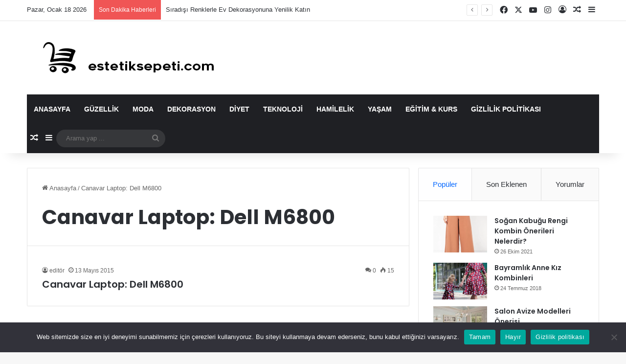

--- FILE ---
content_type: text/html; charset=UTF-8
request_url: https://www.estetiksepeti.com/listele/canavar-laptop-dell-m6800/
body_size: 17256
content:
<!DOCTYPE html>
<html lang="tr"
	prefix="og: https://ogp.me/ns#"  class="" data-skin="light">
<head>
	<meta charset="UTF-8" />
	<link rel="profile" href="https://gmpg.org/xfn/11" />
	<title>Canavar Laptop: Dell M6800 | Estetik Sepeti</title>

		<!-- All in One SEO Pro 4.1.0.1 -->
		<meta name="robots" content="max-snippet:-1, max-image-preview:large, max-video-preview:-1"/>
		<meta name="keywords" content="laptop,dell m6800" />
		<link rel="canonical" href="https://www.estetiksepeti.com/listele/canavar-laptop-dell-m6800/" />
		<meta property="og:site_name" content="Estetik Sepeti -" />
		<meta property="og:type" content="article" />
		<meta property="og:title" content="Canavar Laptop: Dell M6800 | Estetik Sepeti" />
		<meta property="og:url" content="https://www.estetiksepeti.com/listele/canavar-laptop-dell-m6800/" />
		<meta name="twitter:card" content="summary" />
		<meta name="twitter:domain" content="www.estetiksepeti.com" />
		<meta name="twitter:title" content="Canavar Laptop: Dell M6800 | Estetik Sepeti" />
		<script type="application/ld+json" class="aioseo-schema">
			{"@context":"https:\/\/schema.org","@graph":[{"@type":"WebSite","@id":"https:\/\/www.estetiksepeti.com\/#website","url":"https:\/\/www.estetiksepeti.com\/","name":"Estetik Sepeti","publisher":{"@id":"https:\/\/www.estetiksepeti.com\/#organization"}},{"@type":"Organization","@id":"https:\/\/www.estetiksepeti.com\/#organization","name":"Estetik Sepeti","url":"https:\/\/www.estetiksepeti.com\/"},{"@type":"BreadcrumbList","@id":"https:\/\/www.estetiksepeti.com\/listele\/canavar-laptop-dell-m6800\/#breadcrumblist","itemListElement":[{"@type":"ListItem","@id":"https:\/\/www.estetiksepeti.com\/#listItem","position":"1","item":{"@id":"https:\/\/www.estetiksepeti.com\/#item","name":"Ev","url":"https:\/\/www.estetiksepeti.com\/"},"nextItem":"https:\/\/www.estetiksepeti.com\/listele\/canavar-laptop-dell-m6800\/#listItem"},{"@type":"ListItem","@id":"https:\/\/www.estetiksepeti.com\/listele\/canavar-laptop-dell-m6800\/#listItem","position":"2","item":{"@id":"https:\/\/www.estetiksepeti.com\/listele\/canavar-laptop-dell-m6800\/#item","name":"Canavar Laptop: Dell M6800","url":"https:\/\/www.estetiksepeti.com\/listele\/canavar-laptop-dell-m6800\/"},"previousItem":"https:\/\/www.estetiksepeti.com\/#listItem"}]},{"@type":"CollectionPage","@id":"https:\/\/www.estetiksepeti.com\/listele\/canavar-laptop-dell-m6800\/#collectionpage","url":"https:\/\/www.estetiksepeti.com\/listele\/canavar-laptop-dell-m6800\/","name":"Canavar Laptop: Dell M6800 | Estetik Sepeti","inLanguage":"tr","isPartOf":{"@id":"https:\/\/www.estetiksepeti.com\/#website"},"breadcrumb":{"@id":"https:\/\/www.estetiksepeti.com\/listele\/canavar-laptop-dell-m6800\/#breadcrumblist"}}]}
		</script>
		<!-- All in One SEO Pro -->

<link rel='dns-prefetch' href='//www.googletagmanager.com' />
<link rel="alternate" type="application/rss+xml" title="Estetik Sepeti &raquo; akışı" href="https://www.estetiksepeti.com/feed/" />
<link rel="alternate" type="application/rss+xml" title="Estetik Sepeti &raquo; yorum akışı" href="https://www.estetiksepeti.com/comments/feed/" />
<link rel="alternate" type="application/rss+xml" title="Estetik Sepeti &raquo; Canavar Laptop: Dell M6800 etiket akışı" href="https://www.estetiksepeti.com/listele/canavar-laptop-dell-m6800/feed/" />

		<style type="text/css">
			:root{				
			--tie-preset-gradient-1: linear-gradient(135deg, rgba(6, 147, 227, 1) 0%, rgb(155, 81, 224) 100%);
			--tie-preset-gradient-2: linear-gradient(135deg, rgb(122, 220, 180) 0%, rgb(0, 208, 130) 100%);
			--tie-preset-gradient-3: linear-gradient(135deg, rgba(252, 185, 0, 1) 0%, rgba(255, 105, 0, 1) 100%);
			--tie-preset-gradient-4: linear-gradient(135deg, rgba(255, 105, 0, 1) 0%, rgb(207, 46, 46) 100%);
			--tie-preset-gradient-5: linear-gradient(135deg, rgb(238, 238, 238) 0%, rgb(169, 184, 195) 100%);
			--tie-preset-gradient-6: linear-gradient(135deg, rgb(74, 234, 220) 0%, rgb(151, 120, 209) 20%, rgb(207, 42, 186) 40%, rgb(238, 44, 130) 60%, rgb(251, 105, 98) 80%, rgb(254, 248, 76) 100%);
			--tie-preset-gradient-7: linear-gradient(135deg, rgb(255, 206, 236) 0%, rgb(152, 150, 240) 100%);
			--tie-preset-gradient-8: linear-gradient(135deg, rgb(254, 205, 165) 0%, rgb(254, 45, 45) 50%, rgb(107, 0, 62) 100%);
			--tie-preset-gradient-9: linear-gradient(135deg, rgb(255, 203, 112) 0%, rgb(199, 81, 192) 50%, rgb(65, 88, 208) 100%);
			--tie-preset-gradient-10: linear-gradient(135deg, rgb(255, 245, 203) 0%, rgb(182, 227, 212) 50%, rgb(51, 167, 181) 100%);
			--tie-preset-gradient-11: linear-gradient(135deg, rgb(202, 248, 128) 0%, rgb(113, 206, 126) 100%);
			--tie-preset-gradient-12: linear-gradient(135deg, rgb(2, 3, 129) 0%, rgb(40, 116, 252) 100%);
			--tie-preset-gradient-13: linear-gradient(135deg, #4D34FA, #ad34fa);
			--tie-preset-gradient-14: linear-gradient(135deg, #0057FF, #31B5FF);
			--tie-preset-gradient-15: linear-gradient(135deg, #FF007A, #FF81BD);
			--tie-preset-gradient-16: linear-gradient(135deg, #14111E, #4B4462);
			--tie-preset-gradient-17: linear-gradient(135deg, #F32758, #FFC581);

			
					--main-nav-background: #1f2024;
					--main-nav-secondry-background: rgba(0,0,0,0.2);
					--main-nav-primary-color: #0088ff;
					--main-nav-contrast-primary-color: #FFFFFF;
					--main-nav-text-color: #FFFFFF;
					--main-nav-secondry-text-color: rgba(225,255,255,0.5);
					--main-nav-main-border-color: rgba(255,255,255,0.07);
					--main-nav-secondry-border-color: rgba(255,255,255,0.04);
				
			}
		</style>
	<meta name="viewport" content="width=device-width, initial-scale=1.0" /><script type="text/javascript">
/* <![CDATA[ */
window._wpemojiSettings = {"baseUrl":"https:\/\/s.w.org\/images\/core\/emoji\/15.0.3\/72x72\/","ext":".png","svgUrl":"https:\/\/s.w.org\/images\/core\/emoji\/15.0.3\/svg\/","svgExt":".svg","source":{"concatemoji":"https:\/\/www.estetiksepeti.com\/wp-includes\/js\/wp-emoji-release.min.js?ver=6.5.7"}};
/*! This file is auto-generated */
!function(i,n){var o,s,e;function c(e){try{var t={supportTests:e,timestamp:(new Date).valueOf()};sessionStorage.setItem(o,JSON.stringify(t))}catch(e){}}function p(e,t,n){e.clearRect(0,0,e.canvas.width,e.canvas.height),e.fillText(t,0,0);var t=new Uint32Array(e.getImageData(0,0,e.canvas.width,e.canvas.height).data),r=(e.clearRect(0,0,e.canvas.width,e.canvas.height),e.fillText(n,0,0),new Uint32Array(e.getImageData(0,0,e.canvas.width,e.canvas.height).data));return t.every(function(e,t){return e===r[t]})}function u(e,t,n){switch(t){case"flag":return n(e,"\ud83c\udff3\ufe0f\u200d\u26a7\ufe0f","\ud83c\udff3\ufe0f\u200b\u26a7\ufe0f")?!1:!n(e,"\ud83c\uddfa\ud83c\uddf3","\ud83c\uddfa\u200b\ud83c\uddf3")&&!n(e,"\ud83c\udff4\udb40\udc67\udb40\udc62\udb40\udc65\udb40\udc6e\udb40\udc67\udb40\udc7f","\ud83c\udff4\u200b\udb40\udc67\u200b\udb40\udc62\u200b\udb40\udc65\u200b\udb40\udc6e\u200b\udb40\udc67\u200b\udb40\udc7f");case"emoji":return!n(e,"\ud83d\udc26\u200d\u2b1b","\ud83d\udc26\u200b\u2b1b")}return!1}function f(e,t,n){var r="undefined"!=typeof WorkerGlobalScope&&self instanceof WorkerGlobalScope?new OffscreenCanvas(300,150):i.createElement("canvas"),a=r.getContext("2d",{willReadFrequently:!0}),o=(a.textBaseline="top",a.font="600 32px Arial",{});return e.forEach(function(e){o[e]=t(a,e,n)}),o}function t(e){var t=i.createElement("script");t.src=e,t.defer=!0,i.head.appendChild(t)}"undefined"!=typeof Promise&&(o="wpEmojiSettingsSupports",s=["flag","emoji"],n.supports={everything:!0,everythingExceptFlag:!0},e=new Promise(function(e){i.addEventListener("DOMContentLoaded",e,{once:!0})}),new Promise(function(t){var n=function(){try{var e=JSON.parse(sessionStorage.getItem(o));if("object"==typeof e&&"number"==typeof e.timestamp&&(new Date).valueOf()<e.timestamp+604800&&"object"==typeof e.supportTests)return e.supportTests}catch(e){}return null}();if(!n){if("undefined"!=typeof Worker&&"undefined"!=typeof OffscreenCanvas&&"undefined"!=typeof URL&&URL.createObjectURL&&"undefined"!=typeof Blob)try{var e="postMessage("+f.toString()+"("+[JSON.stringify(s),u.toString(),p.toString()].join(",")+"));",r=new Blob([e],{type:"text/javascript"}),a=new Worker(URL.createObjectURL(r),{name:"wpTestEmojiSupports"});return void(a.onmessage=function(e){c(n=e.data),a.terminate(),t(n)})}catch(e){}c(n=f(s,u,p))}t(n)}).then(function(e){for(var t in e)n.supports[t]=e[t],n.supports.everything=n.supports.everything&&n.supports[t],"flag"!==t&&(n.supports.everythingExceptFlag=n.supports.everythingExceptFlag&&n.supports[t]);n.supports.everythingExceptFlag=n.supports.everythingExceptFlag&&!n.supports.flag,n.DOMReady=!1,n.readyCallback=function(){n.DOMReady=!0}}).then(function(){return e}).then(function(){var e;n.supports.everything||(n.readyCallback(),(e=n.source||{}).concatemoji?t(e.concatemoji):e.wpemoji&&e.twemoji&&(t(e.twemoji),t(e.wpemoji)))}))}((window,document),window._wpemojiSettings);
/* ]]> */
</script>
<link rel='stylesheet' id='tie-insta-style-css' href='https://www.estetiksepeti.com/wp-content/plugins/instanow/assets/style.css?ver=6.5.7' type='text/css' media='all' />
<link rel='stylesheet' id='tie-insta-ilightbox-skin-css' href='https://www.estetiksepeti.com/wp-content/plugins/instanow/assets/ilightbox/dark-skin/skin.css?ver=6.5.7' type='text/css' media='all' />
<style id='wp-emoji-styles-inline-css' type='text/css'>

	img.wp-smiley, img.emoji {
		display: inline !important;
		border: none !important;
		box-shadow: none !important;
		height: 1em !important;
		width: 1em !important;
		margin: 0 0.07em !important;
		vertical-align: -0.1em !important;
		background: none !important;
		padding: 0 !important;
	}
</style>
<link rel='stylesheet' id='wp-block-library-css' href='https://www.estetiksepeti.com/wp-includes/css/dist/block-library/style.min.css?ver=6.5.7' type='text/css' media='all' />
<style id='wp-block-library-theme-inline-css' type='text/css'>
.wp-block-audio figcaption{color:#555;font-size:13px;text-align:center}.is-dark-theme .wp-block-audio figcaption{color:#ffffffa6}.wp-block-audio{margin:0 0 1em}.wp-block-code{border:1px solid #ccc;border-radius:4px;font-family:Menlo,Consolas,monaco,monospace;padding:.8em 1em}.wp-block-embed figcaption{color:#555;font-size:13px;text-align:center}.is-dark-theme .wp-block-embed figcaption{color:#ffffffa6}.wp-block-embed{margin:0 0 1em}.blocks-gallery-caption{color:#555;font-size:13px;text-align:center}.is-dark-theme .blocks-gallery-caption{color:#ffffffa6}.wp-block-image figcaption{color:#555;font-size:13px;text-align:center}.is-dark-theme .wp-block-image figcaption{color:#ffffffa6}.wp-block-image{margin:0 0 1em}.wp-block-pullquote{border-bottom:4px solid;border-top:4px solid;color:currentColor;margin-bottom:1.75em}.wp-block-pullquote cite,.wp-block-pullquote footer,.wp-block-pullquote__citation{color:currentColor;font-size:.8125em;font-style:normal;text-transform:uppercase}.wp-block-quote{border-left:.25em solid;margin:0 0 1.75em;padding-left:1em}.wp-block-quote cite,.wp-block-quote footer{color:currentColor;font-size:.8125em;font-style:normal;position:relative}.wp-block-quote.has-text-align-right{border-left:none;border-right:.25em solid;padding-left:0;padding-right:1em}.wp-block-quote.has-text-align-center{border:none;padding-left:0}.wp-block-quote.is-large,.wp-block-quote.is-style-large,.wp-block-quote.is-style-plain{border:none}.wp-block-search .wp-block-search__label{font-weight:700}.wp-block-search__button{border:1px solid #ccc;padding:.375em .625em}:where(.wp-block-group.has-background){padding:1.25em 2.375em}.wp-block-separator.has-css-opacity{opacity:.4}.wp-block-separator{border:none;border-bottom:2px solid;margin-left:auto;margin-right:auto}.wp-block-separator.has-alpha-channel-opacity{opacity:1}.wp-block-separator:not(.is-style-wide):not(.is-style-dots){width:100px}.wp-block-separator.has-background:not(.is-style-dots){border-bottom:none;height:1px}.wp-block-separator.has-background:not(.is-style-wide):not(.is-style-dots){height:2px}.wp-block-table{margin:0 0 1em}.wp-block-table td,.wp-block-table th{word-break:normal}.wp-block-table figcaption{color:#555;font-size:13px;text-align:center}.is-dark-theme .wp-block-table figcaption{color:#ffffffa6}.wp-block-video figcaption{color:#555;font-size:13px;text-align:center}.is-dark-theme .wp-block-video figcaption{color:#ffffffa6}.wp-block-video{margin:0 0 1em}.wp-block-template-part.has-background{margin-bottom:0;margin-top:0;padding:1.25em 2.375em}
</style>
<style id='classic-theme-styles-inline-css' type='text/css'>
/*! This file is auto-generated */
.wp-block-button__link{color:#fff;background-color:#32373c;border-radius:9999px;box-shadow:none;text-decoration:none;padding:calc(.667em + 2px) calc(1.333em + 2px);font-size:1.125em}.wp-block-file__button{background:#32373c;color:#fff;text-decoration:none}
</style>
<style id='global-styles-inline-css' type='text/css'>
body{--wp--preset--color--black: #000000;--wp--preset--color--cyan-bluish-gray: #abb8c3;--wp--preset--color--white: #ffffff;--wp--preset--color--pale-pink: #f78da7;--wp--preset--color--vivid-red: #cf2e2e;--wp--preset--color--luminous-vivid-orange: #ff6900;--wp--preset--color--luminous-vivid-amber: #fcb900;--wp--preset--color--light-green-cyan: #7bdcb5;--wp--preset--color--vivid-green-cyan: #00d084;--wp--preset--color--pale-cyan-blue: #8ed1fc;--wp--preset--color--vivid-cyan-blue: #0693e3;--wp--preset--color--vivid-purple: #9b51e0;--wp--preset--color--global-color: #0088ff;--wp--preset--gradient--vivid-cyan-blue-to-vivid-purple: linear-gradient(135deg,rgba(6,147,227,1) 0%,rgb(155,81,224) 100%);--wp--preset--gradient--light-green-cyan-to-vivid-green-cyan: linear-gradient(135deg,rgb(122,220,180) 0%,rgb(0,208,130) 100%);--wp--preset--gradient--luminous-vivid-amber-to-luminous-vivid-orange: linear-gradient(135deg,rgba(252,185,0,1) 0%,rgba(255,105,0,1) 100%);--wp--preset--gradient--luminous-vivid-orange-to-vivid-red: linear-gradient(135deg,rgba(255,105,0,1) 0%,rgb(207,46,46) 100%);--wp--preset--gradient--very-light-gray-to-cyan-bluish-gray: linear-gradient(135deg,rgb(238,238,238) 0%,rgb(169,184,195) 100%);--wp--preset--gradient--cool-to-warm-spectrum: linear-gradient(135deg,rgb(74,234,220) 0%,rgb(151,120,209) 20%,rgb(207,42,186) 40%,rgb(238,44,130) 60%,rgb(251,105,98) 80%,rgb(254,248,76) 100%);--wp--preset--gradient--blush-light-purple: linear-gradient(135deg,rgb(255,206,236) 0%,rgb(152,150,240) 100%);--wp--preset--gradient--blush-bordeaux: linear-gradient(135deg,rgb(254,205,165) 0%,rgb(254,45,45) 50%,rgb(107,0,62) 100%);--wp--preset--gradient--luminous-dusk: linear-gradient(135deg,rgb(255,203,112) 0%,rgb(199,81,192) 50%,rgb(65,88,208) 100%);--wp--preset--gradient--pale-ocean: linear-gradient(135deg,rgb(255,245,203) 0%,rgb(182,227,212) 50%,rgb(51,167,181) 100%);--wp--preset--gradient--electric-grass: linear-gradient(135deg,rgb(202,248,128) 0%,rgb(113,206,126) 100%);--wp--preset--gradient--midnight: linear-gradient(135deg,rgb(2,3,129) 0%,rgb(40,116,252) 100%);--wp--preset--font-size--small: 13px;--wp--preset--font-size--medium: 20px;--wp--preset--font-size--large: 36px;--wp--preset--font-size--x-large: 42px;--wp--preset--spacing--20: 0.44rem;--wp--preset--spacing--30: 0.67rem;--wp--preset--spacing--40: 1rem;--wp--preset--spacing--50: 1.5rem;--wp--preset--spacing--60: 2.25rem;--wp--preset--spacing--70: 3.38rem;--wp--preset--spacing--80: 5.06rem;--wp--preset--shadow--natural: 6px 6px 9px rgba(0, 0, 0, 0.2);--wp--preset--shadow--deep: 12px 12px 50px rgba(0, 0, 0, 0.4);--wp--preset--shadow--sharp: 6px 6px 0px rgba(0, 0, 0, 0.2);--wp--preset--shadow--outlined: 6px 6px 0px -3px rgba(255, 255, 255, 1), 6px 6px rgba(0, 0, 0, 1);--wp--preset--shadow--crisp: 6px 6px 0px rgba(0, 0, 0, 1);}:where(.is-layout-flex){gap: 0.5em;}:where(.is-layout-grid){gap: 0.5em;}body .is-layout-flex{display: flex;}body .is-layout-flex{flex-wrap: wrap;align-items: center;}body .is-layout-flex > *{margin: 0;}body .is-layout-grid{display: grid;}body .is-layout-grid > *{margin: 0;}:where(.wp-block-columns.is-layout-flex){gap: 2em;}:where(.wp-block-columns.is-layout-grid){gap: 2em;}:where(.wp-block-post-template.is-layout-flex){gap: 1.25em;}:where(.wp-block-post-template.is-layout-grid){gap: 1.25em;}.has-black-color{color: var(--wp--preset--color--black) !important;}.has-cyan-bluish-gray-color{color: var(--wp--preset--color--cyan-bluish-gray) !important;}.has-white-color{color: var(--wp--preset--color--white) !important;}.has-pale-pink-color{color: var(--wp--preset--color--pale-pink) !important;}.has-vivid-red-color{color: var(--wp--preset--color--vivid-red) !important;}.has-luminous-vivid-orange-color{color: var(--wp--preset--color--luminous-vivid-orange) !important;}.has-luminous-vivid-amber-color{color: var(--wp--preset--color--luminous-vivid-amber) !important;}.has-light-green-cyan-color{color: var(--wp--preset--color--light-green-cyan) !important;}.has-vivid-green-cyan-color{color: var(--wp--preset--color--vivid-green-cyan) !important;}.has-pale-cyan-blue-color{color: var(--wp--preset--color--pale-cyan-blue) !important;}.has-vivid-cyan-blue-color{color: var(--wp--preset--color--vivid-cyan-blue) !important;}.has-vivid-purple-color{color: var(--wp--preset--color--vivid-purple) !important;}.has-black-background-color{background-color: var(--wp--preset--color--black) !important;}.has-cyan-bluish-gray-background-color{background-color: var(--wp--preset--color--cyan-bluish-gray) !important;}.has-white-background-color{background-color: var(--wp--preset--color--white) !important;}.has-pale-pink-background-color{background-color: var(--wp--preset--color--pale-pink) !important;}.has-vivid-red-background-color{background-color: var(--wp--preset--color--vivid-red) !important;}.has-luminous-vivid-orange-background-color{background-color: var(--wp--preset--color--luminous-vivid-orange) !important;}.has-luminous-vivid-amber-background-color{background-color: var(--wp--preset--color--luminous-vivid-amber) !important;}.has-light-green-cyan-background-color{background-color: var(--wp--preset--color--light-green-cyan) !important;}.has-vivid-green-cyan-background-color{background-color: var(--wp--preset--color--vivid-green-cyan) !important;}.has-pale-cyan-blue-background-color{background-color: var(--wp--preset--color--pale-cyan-blue) !important;}.has-vivid-cyan-blue-background-color{background-color: var(--wp--preset--color--vivid-cyan-blue) !important;}.has-vivid-purple-background-color{background-color: var(--wp--preset--color--vivid-purple) !important;}.has-black-border-color{border-color: var(--wp--preset--color--black) !important;}.has-cyan-bluish-gray-border-color{border-color: var(--wp--preset--color--cyan-bluish-gray) !important;}.has-white-border-color{border-color: var(--wp--preset--color--white) !important;}.has-pale-pink-border-color{border-color: var(--wp--preset--color--pale-pink) !important;}.has-vivid-red-border-color{border-color: var(--wp--preset--color--vivid-red) !important;}.has-luminous-vivid-orange-border-color{border-color: var(--wp--preset--color--luminous-vivid-orange) !important;}.has-luminous-vivid-amber-border-color{border-color: var(--wp--preset--color--luminous-vivid-amber) !important;}.has-light-green-cyan-border-color{border-color: var(--wp--preset--color--light-green-cyan) !important;}.has-vivid-green-cyan-border-color{border-color: var(--wp--preset--color--vivid-green-cyan) !important;}.has-pale-cyan-blue-border-color{border-color: var(--wp--preset--color--pale-cyan-blue) !important;}.has-vivid-cyan-blue-border-color{border-color: var(--wp--preset--color--vivid-cyan-blue) !important;}.has-vivid-purple-border-color{border-color: var(--wp--preset--color--vivid-purple) !important;}.has-vivid-cyan-blue-to-vivid-purple-gradient-background{background: var(--wp--preset--gradient--vivid-cyan-blue-to-vivid-purple) !important;}.has-light-green-cyan-to-vivid-green-cyan-gradient-background{background: var(--wp--preset--gradient--light-green-cyan-to-vivid-green-cyan) !important;}.has-luminous-vivid-amber-to-luminous-vivid-orange-gradient-background{background: var(--wp--preset--gradient--luminous-vivid-amber-to-luminous-vivid-orange) !important;}.has-luminous-vivid-orange-to-vivid-red-gradient-background{background: var(--wp--preset--gradient--luminous-vivid-orange-to-vivid-red) !important;}.has-very-light-gray-to-cyan-bluish-gray-gradient-background{background: var(--wp--preset--gradient--very-light-gray-to-cyan-bluish-gray) !important;}.has-cool-to-warm-spectrum-gradient-background{background: var(--wp--preset--gradient--cool-to-warm-spectrum) !important;}.has-blush-light-purple-gradient-background{background: var(--wp--preset--gradient--blush-light-purple) !important;}.has-blush-bordeaux-gradient-background{background: var(--wp--preset--gradient--blush-bordeaux) !important;}.has-luminous-dusk-gradient-background{background: var(--wp--preset--gradient--luminous-dusk) !important;}.has-pale-ocean-gradient-background{background: var(--wp--preset--gradient--pale-ocean) !important;}.has-electric-grass-gradient-background{background: var(--wp--preset--gradient--electric-grass) !important;}.has-midnight-gradient-background{background: var(--wp--preset--gradient--midnight) !important;}.has-small-font-size{font-size: var(--wp--preset--font-size--small) !important;}.has-medium-font-size{font-size: var(--wp--preset--font-size--medium) !important;}.has-large-font-size{font-size: var(--wp--preset--font-size--large) !important;}.has-x-large-font-size{font-size: var(--wp--preset--font-size--x-large) !important;}
.wp-block-navigation a:where(:not(.wp-element-button)){color: inherit;}
:where(.wp-block-post-template.is-layout-flex){gap: 1.25em;}:where(.wp-block-post-template.is-layout-grid){gap: 1.25em;}
:where(.wp-block-columns.is-layout-flex){gap: 2em;}:where(.wp-block-columns.is-layout-grid){gap: 2em;}
.wp-block-pullquote{font-size: 1.5em;line-height: 1.6;}
</style>
<link rel='stylesheet' id='cookie-notice-front-css' href='https://www.estetiksepeti.com/wp-content/plugins/cookie-notice/css/front.min.css?ver=2.5.11' type='text/css' media='all' />
<link rel='stylesheet' id='gn-frontend-gnfollow-style-css' href='https://www.estetiksepeti.com/wp-content/plugins/gn-publisher/assets/css/gn-frontend-gnfollow.min.css?ver=1.5.26' type='text/css' media='all' />
<link rel='stylesheet' id='taqyeem-buttons-style-css' href='https://www.estetiksepeti.com/wp-content/plugins/taqyeem-buttons/assets/style.css?ver=6.5.7' type='text/css' media='all' />
<link rel='stylesheet' id='tie-css-base-css' href='https://www.estetiksepeti.com/wp-content/themes/jannah/assets/css/base.min.css?ver=7.2.0' type='text/css' media='all' />
<link rel='stylesheet' id='tie-css-styles-css' href='https://www.estetiksepeti.com/wp-content/themes/jannah/assets/css/style.min.css?ver=7.2.0' type='text/css' media='all' />
<link rel='stylesheet' id='tie-css-widgets-css' href='https://www.estetiksepeti.com/wp-content/themes/jannah/assets/css/widgets.min.css?ver=7.2.0' type='text/css' media='all' />
<link rel='stylesheet' id='tie-css-helpers-css' href='https://www.estetiksepeti.com/wp-content/themes/jannah/assets/css/helpers.min.css?ver=7.2.0' type='text/css' media='all' />
<link rel='stylesheet' id='tie-fontawesome5-css' href='https://www.estetiksepeti.com/wp-content/themes/jannah/assets/css/fontawesome.css?ver=7.2.0' type='text/css' media='all' />
<link rel='stylesheet' id='tie-css-ilightbox-css' href='https://www.estetiksepeti.com/wp-content/themes/jannah/assets/ilightbox/dark-skin/skin.css?ver=7.2.0' type='text/css' media='all' />
<link rel='stylesheet' id='tie-css-shortcodes-css' href='https://www.estetiksepeti.com/wp-content/themes/jannah/assets/css/plugins/shortcodes.min.css?ver=7.2.0' type='text/css' media='all' />
<link rel='stylesheet' id='taqyeem-styles-css' href='https://www.estetiksepeti.com/wp-content/themes/jannah/assets/css/plugins/taqyeem.min.css?ver=7.2.0' type='text/css' media='all' />
<style id='taqyeem-styles-inline-css' type='text/css'>
.wf-active .logo-text,.wf-active h1,.wf-active h2,.wf-active h3,.wf-active h4,.wf-active h5,.wf-active h6,.wf-active .the-subtitle{font-family: 'Poppins';}#main-nav .main-menu > ul > li > a{text-transform: uppercase;}#header-notification-bar{background: var( --tie-preset-gradient-13 );}#header-notification-bar{--tie-buttons-color: #FFFFFF;--tie-buttons-border-color: #FFFFFF;--tie-buttons-hover-color: #e1e1e1;--tie-buttons-hover-text: #000000;}#header-notification-bar{--tie-buttons-text: #000000;}.tie-cat-355,.tie-cat-item-355 > span{background-color:#e67e22 !important;color:#FFFFFF !important;}.tie-cat-355:after{border-top-color:#e67e22 !important;}.tie-cat-355:hover{background-color:#c86004 !important;}.tie-cat-355:hover:after{border-top-color:#c86004 !important;}.tie-cat-362,.tie-cat-item-362 > span{background-color:#2ecc71 !important;color:#FFFFFF !important;}.tie-cat-362:after{border-top-color:#2ecc71 !important;}.tie-cat-362:hover{background-color:#10ae53 !important;}.tie-cat-362:hover:after{border-top-color:#10ae53 !important;}.tie-cat-365,.tie-cat-item-365 > span{background-color:#9b59b6 !important;color:#FFFFFF !important;}.tie-cat-365:after{border-top-color:#9b59b6 !important;}.tie-cat-365:hover{background-color:#7d3b98 !important;}.tie-cat-365:hover:after{border-top-color:#7d3b98 !important;}.tie-cat-367,.tie-cat-item-367 > span{background-color:#34495e !important;color:#FFFFFF !important;}.tie-cat-367:after{border-top-color:#34495e !important;}.tie-cat-367:hover{background-color:#162b40 !important;}.tie-cat-367:hover:after{border-top-color:#162b40 !important;}.tie-cat-369,.tie-cat-item-369 > span{background-color:#795548 !important;color:#FFFFFF !important;}.tie-cat-369:after{border-top-color:#795548 !important;}.tie-cat-369:hover{background-color:#5b372a !important;}.tie-cat-369:hover:after{border-top-color:#5b372a !important;}.tie-cat-372,.tie-cat-item-372 > span{background-color:#4CAF50 !important;color:#FFFFFF !important;}.tie-cat-372:after{border-top-color:#4CAF50 !important;}.tie-cat-372:hover{background-color:#2e9132 !important;}.tie-cat-372:hover:after{border-top-color:#2e9132 !important;}
</style>
<script type="text/javascript" id="cookie-notice-front-js-before">
/* <![CDATA[ */
var cnArgs = {"ajaxUrl":"https:\/\/www.estetiksepeti.com\/wp-admin\/admin-ajax.php","nonce":"687298f25a","hideEffect":"fade","position":"bottom","onScroll":false,"onScrollOffset":100,"onClick":false,"cookieName":"cookie_notice_accepted","cookieTime":2592000,"cookieTimeRejected":2592000,"globalCookie":false,"redirection":false,"cache":true,"revokeCookies":true,"revokeCookiesOpt":"automatic"};
/* ]]> */
</script>
<script type="text/javascript" src="https://www.estetiksepeti.com/wp-content/plugins/cookie-notice/js/front.min.js?ver=2.5.11" id="cookie-notice-front-js"></script>
<script type="text/javascript" id="jquery-core-js-extra">
/* <![CDATA[ */
var tie_insta = {"ajaxurl":"https:\/\/www.estetiksepeti.com\/wp-admin\/admin-ajax.php"};
/* ]]> */
</script>
<script type="text/javascript" src="https://www.estetiksepeti.com/wp-includes/js/jquery/jquery.min.js?ver=3.7.1" id="jquery-core-js"></script>
<script type="text/javascript" src="https://www.estetiksepeti.com/wp-includes/js/jquery/jquery-migrate.min.js?ver=3.4.1" id="jquery-migrate-js"></script>

<!-- Site Kit tarafından eklenen Google etiketi (gtag.js) snippet&#039;i -->
<!-- Google Analytics snippet added by Site Kit -->
<script type="text/javascript" src="https://www.googletagmanager.com/gtag/js?id=G-PLGC436J8X" id="google_gtagjs-js" async></script>
<script type="text/javascript" id="google_gtagjs-js-after">
/* <![CDATA[ */
window.dataLayer = window.dataLayer || [];function gtag(){dataLayer.push(arguments);}
gtag("set","linker",{"domains":["www.estetiksepeti.com"]});
gtag("js", new Date());
gtag("set", "developer_id.dZTNiMT", true);
gtag("config", "G-PLGC436J8X");
/* ]]> */
</script>
<link rel="https://api.w.org/" href="https://www.estetiksepeti.com/wp-json/" /><link rel="alternate" type="application/json" href="https://www.estetiksepeti.com/wp-json/wp/v2/tags/32" /><link rel="EditURI" type="application/rsd+xml" title="RSD" href="https://www.estetiksepeti.com/xmlrpc.php?rsd" />
<meta name="generator" content="WordPress 6.5.7" />
<meta name="generator" content="Site Kit by Google 1.170.0" /><script type='text/javascript'>
/* <![CDATA[ */
var taqyeem = {"ajaxurl":"https://www.estetiksepeti.com/wp-admin/admin-ajax.php" , "your_rating":"Your Rating:"};
/* ]]> */
</script>

<meta http-equiv="X-UA-Compatible" content="IE=edge">
</head>

<body id="tie-body" class="archive tag tag-canavar-laptop-dell-m6800 tag-32 cookies-not-set wrapper-has-shadow block-head-1 magazine1 is-thumb-overlay-disabled is-desktop is-header-layout-3 sidebar-right has-sidebar hide_share_post_top hide_share_post_bottom">



<div class="background-overlay">

	<div id="tie-container" class="site tie-container">

		
		<div id="tie-wrapper">

			
<header id="theme-header" class="theme-header header-layout-3 main-nav-dark main-nav-default-dark main-nav-below main-nav-boxed no-stream-item top-nav-active top-nav-light top-nav-default-light top-nav-above has-shadow has-normal-width-logo mobile-header-default">
	
<nav id="top-nav"  class="has-date-breaking-components top-nav header-nav has-breaking-news" aria-label="İkincil Menü">
	<div class="container">
		<div class="topbar-wrapper">

			
					<div class="topbar-today-date">
						Pazar, Ocak 18 2026					</div>
					
			<div class="tie-alignleft">
				
<div class="breaking controls-is-active">

	<span class="breaking-title">
		<span class="tie-icon-bolt breaking-icon" aria-hidden="true"></span>
		<span class="breaking-title-text">Son Dakika Haberleri</span>
	</span>

	<ul id="breaking-news-in-header" class="breaking-news" data-type="reveal" data-arrows="true">

		
							<li class="news-item">
								<a href="https://www.estetiksepeti.com/siradisi-renklerle-ev-dekorasyonuna-yenilik-katin/">Sıradışı Renklerle Ev Dekorasyonuna Yenilik Katın</a>
							</li>

							
							<li class="news-item">
								<a href="https://www.estetiksepeti.com/dogal-yontemlerle-goz-alti-morluklarini-hizlica-yok-etmek/">Doğal Yöntemlerle Göz Altı Morluklarını Hızlıca Yok Etmek</a>
							</li>

							
							<li class="news-item">
								<a href="https://www.estetiksepeti.com/is-dunyasinda-yapay-zeka-ve-gelecek-trendleri/">İş Dünyasında Yapay Zeka ve Gelecek Trendleri</a>
							</li>

							
							<li class="news-item">
								<a href="https://www.estetiksepeti.com/metabolizma-hizini-artiracak-diyet-onerileri/">Metabolizma Hızını Artıracak Diyet Önerileri</a>
							</li>

							
							<li class="news-item">
								<a href="https://www.estetiksepeti.com/hedef-belirleme-ve-egitimde-basarinin-iliskisi/">Hedef Belirleme ve Eğitimde Başarının İlişkisi</a>
							</li>

							
							<li class="news-item">
								<a href="https://www.estetiksepeti.com/pisige-karsi-bebeklerde-gunluk-rutini-nasil-olmali/">Pişiğe Karşı Bebeklerde Günlük Rutini Nasıl Olmalı?</a>
							</li>

							
							<li class="news-item">
								<a href="https://www.estetiksepeti.com/is-hayatinda-burclarin-guclu-ozellikleri-nelerdir/">İş Hayatında Burçların Güçlü Özellikleri Nelerdir?</a>
							</li>

							
							<li class="news-item">
								<a href="https://www.estetiksepeti.com/duygu-durum-bozuklugu-teshisinde-kullanilan-yontemler/">Duygu Durum Bozukluğu Teşhisinde Kullanılan Yöntemler</a>
							</li>

							
							<li class="news-item">
								<a href="https://www.estetiksepeti.com/tarzinizi-yansitan-modern-ev-dekorasyon-fikirleri/">Tarzınızı Yansıtan Modern Ev Dekorasyon Fikirleri</a>
							</li>

							
							<li class="news-item">
								<a href="https://www.estetiksepeti.com/nemlendirici-alirken-cilt-tipinize-dikkat-edin/">Nemlendirici Alırken Cilt Tipinize Dikkat Edin!</a>
							</li>

							
	</ul>
</div><!-- #breaking /-->
			</div><!-- .tie-alignleft /-->

			<div class="tie-alignright">
				<ul class="components"> <li class="social-icons-item"><a class="social-link facebook-social-icon" rel="external noopener nofollow" target="_blank" href="#"><span class="tie-social-icon tie-icon-facebook"></span><span class="screen-reader-text">Facebook</span></a></li><li class="social-icons-item"><a class="social-link twitter-social-icon" rel="external noopener nofollow" target="_blank" href="#"><span class="tie-social-icon tie-icon-twitter"></span><span class="screen-reader-text">X</span></a></li><li class="social-icons-item"><a class="social-link youtube-social-icon" rel="external noopener nofollow" target="_blank" href="#"><span class="tie-social-icon tie-icon-youtube"></span><span class="screen-reader-text">YouTube</span></a></li><li class="social-icons-item"><a class="social-link instagram-social-icon" rel="external noopener nofollow" target="_blank" href="#"><span class="tie-social-icon tie-icon-instagram"></span><span class="screen-reader-text">Instagram</span></a></li> 
	
		<li class=" popup-login-icon menu-item custom-menu-link">
			<a href="#" class="lgoin-btn tie-popup-trigger">
				<span class="tie-icon-author" aria-hidden="true"></span>
				<span class="screen-reader-text">Kayıt Ol</span>			</a>
		</li>

				<li class="random-post-icon menu-item custom-menu-link">
		<a href="/listele/canavar-laptop-dell-m6800/?random-post=1" class="random-post" title="Rastgele Makale" rel="nofollow">
			<span class="tie-icon-random" aria-hidden="true"></span>
			<span class="screen-reader-text">Rastgele Makale</span>
		</a>
	</li>
		<li class="side-aside-nav-icon menu-item custom-menu-link">
		<a href="#">
			<span class="tie-icon-navicon" aria-hidden="true"></span>
			<span class="screen-reader-text">Kenar Bölmesi</span>
		</a>
	</li>
	</ul><!-- Components -->			</div><!-- .tie-alignright /-->

		</div><!-- .topbar-wrapper /-->
	</div><!-- .container /-->
</nav><!-- #top-nav /-->

<div class="container header-container">
	<div class="tie-row logo-row">

		
		<div class="logo-wrapper">
			<div class="tie-col-md-4 logo-container clearfix">
				
		<div id="logo" class="image-logo" >

			
			<a title="Mühlet" href="https://www.estetiksepeti.com/">
				
				<picture class="tie-logo-default tie-logo-picture">
					
					<source class="tie-logo-source-default tie-logo-source" srcset="https://www.estetiksepeti.com/wp-content/uploads/2021/11/390x70.jpg">
					<img class="tie-logo-img-default tie-logo-img" src="https://www.estetiksepeti.com/wp-content/uploads/2021/11/390x70.jpg" alt="Mühlet" width="390" height="70" style="max-height:70px; width: auto;" />
				</picture>
						</a>

			
		</div><!-- #logo /-->

					</div><!-- .tie-col /-->
		</div><!-- .logo-wrapper /-->

		
	</div><!-- .tie-row /-->
</div><!-- .container /-->

<div class="main-nav-wrapper">
	<nav id="main-nav"  class="main-nav header-nav menu-style-default menu-style-solid-bg"  aria-label="Birincil Menü">
		<div class="container">

			<div class="main-menu-wrapper">

				
				<div id="menu-components-wrap">

					
					<div class="main-menu main-menu-wrap">
						<div id="main-nav-menu" class="main-menu header-menu"><ul id="menu-main" class="menu"><li id="menu-item-1081" class="menu-item menu-item-type-post_type menu-item-object-page menu-item-home menu-item-1081"><a href="https://www.estetiksepeti.com/">Anasayfa</a></li>
<li id="menu-item-16" class="menu-item menu-item-type-taxonomy menu-item-object-category menu-item-16"><a href="https://www.estetiksepeti.com/guzellik/">Güzellik</a></li>
<li id="menu-item-103" class="menu-item menu-item-type-taxonomy menu-item-object-category menu-item-103"><a href="https://www.estetiksepeti.com/moda/">Moda</a></li>
<li id="menu-item-55" class="menu-item menu-item-type-taxonomy menu-item-object-category menu-item-55"><a href="https://www.estetiksepeti.com/dekorasyon/">Dekorasyon</a></li>
<li id="menu-item-53" class="menu-item menu-item-type-taxonomy menu-item-object-category menu-item-53"><a href="https://www.estetiksepeti.com/diyet/">Diyet</a></li>
<li id="menu-item-97" class="menu-item menu-item-type-taxonomy menu-item-object-category menu-item-97"><a href="https://www.estetiksepeti.com/teknoloji/">Teknoloji</a></li>
<li id="menu-item-1079" class="menu-item menu-item-type-taxonomy menu-item-object-category menu-item-1079"><a href="https://www.estetiksepeti.com/hamilelik/">Hamilelik</a></li>
<li id="menu-item-1080" class="menu-item menu-item-type-taxonomy menu-item-object-category menu-item-1080"><a href="https://www.estetiksepeti.com/yasam/">Yaşam</a></li>
<li id="menu-item-1135" class="menu-item menu-item-type-taxonomy menu-item-object-category menu-item-1135"><a href="https://www.estetiksepeti.com/egitim-kurs/">Eğitim &#038; Kurs</a></li>
<li id="menu-item-1717" class="menu-item menu-item-type-post_type menu-item-object-page menu-item-privacy-policy menu-item-1717"><a href="https://www.estetiksepeti.com/gizlilik-politikasi/">Gizlilik politikası</a></li>
</ul></div>					</div><!-- .main-menu /-->

					<ul class="components">	<li class="random-post-icon menu-item custom-menu-link">
		<a href="/listele/canavar-laptop-dell-m6800/?random-post=1" class="random-post" title="Rastgele Makale" rel="nofollow">
			<span class="tie-icon-random" aria-hidden="true"></span>
			<span class="screen-reader-text">Rastgele Makale</span>
		</a>
	</li>
		<li class="side-aside-nav-icon menu-item custom-menu-link">
		<a href="#">
			<span class="tie-icon-navicon" aria-hidden="true"></span>
			<span class="screen-reader-text">Kenar Bölmesi</span>
		</a>
	</li>
				<li class="search-bar menu-item custom-menu-link" aria-label="Ara">
				<form method="get" id="search" action="https://www.estetiksepeti.com/">
					<input id="search-input"  inputmode="search" type="text" name="s" title="Arama yap ..." placeholder="Arama yap ..." />
					<button id="search-submit" type="submit">
						<span class="tie-icon-search tie-search-icon" aria-hidden="true"></span>
						<span class="screen-reader-text">Arama yap ...</span>
					</button>
				</form>
			</li>
			</ul><!-- Components -->
				</div><!-- #menu-components-wrap /-->
			</div><!-- .main-menu-wrapper /-->
		</div><!-- .container /-->

			</nav><!-- #main-nav /-->
</div><!-- .main-nav-wrapper /-->

</header>

<div id="content" class="site-content container"><div id="main-content-row" class="tie-row main-content-row">
	<div class="main-content tie-col-md-8 tie-col-xs-12" role="main">

		

			<header id="tag-title-section" class="entry-header-outer container-wrapper archive-title-wrapper">
				<nav id="breadcrumb"><a href="https://www.estetiksepeti.com/"><span class="tie-icon-home" aria-hidden="true"></span> Anasayfa</a><em class="delimiter">/</em><span class="current">Canavar Laptop: Dell M6800</span></nav><script type="application/ld+json">{"@context":"http:\/\/schema.org","@type":"BreadcrumbList","@id":"#Breadcrumb","itemListElement":[{"@type":"ListItem","position":1,"item":{"name":"Anasayfa","@id":"https:\/\/www.estetiksepeti.com\/"}}]}</script><h1 class="page-title">Canavar Laptop: Dell M6800</h1>			</header><!-- .entry-header-outer /-->

			
		<div class="mag-box wide-post-box">
			<div class="container-wrapper">
				<div class="mag-box-container clearfix">
					<ul id="posts-container" data-layout="default" data-settings="{'uncropped_image':'jannah-image-post','category_meta':true,'post_meta':true,'excerpt':false,'excerpt_length':'20','read_more':false,'read_more_text':false,'media_overlay':true,'title_length':0,'is_full':false,'is_category':false}" class="posts-items">
<li class="post-item no-small-thumbs post-191 post type-post status-publish format-standard category-teknoloji tag-canavar-laptop-dell-m6800 tag-dell-m6800 tag-laptop tie-standard">

	
	<div class="post-details">

		<div class="post-meta clearfix"><span class="author-meta single-author no-avatars"><span class="meta-item meta-author-wrapper meta-author-6"><span class="meta-author"><a href="https://www.estetiksepeti.com/author/editor/" class="author-name tie-icon" title="editör">editör</a></span></span></span><span class="date meta-item tie-icon">13 Mayıs 2015</span><div class="tie-alignright"><span class="meta-comment tie-icon meta-item fa-before">0</span><span class="meta-views meta-item "><span class="tie-icon-fire" aria-hidden="true"></span> 15 </span></div></div><!-- .post-meta -->
		<h2 class="post-title"><a href="https://www.estetiksepeti.com/canavar-laptop-dell-m6800/">Canavar Laptop: Dell M6800</a></h2>

			</div>
</li>

					</ul><!-- #posts-container /-->
					<div class="clearfix"></div>
				</div><!-- .mag-box-container /-->
			</div><!-- .container-wrapper /-->
		</div><!-- .mag-box /-->
	
	</div><!-- .main-content /-->


	<aside class="sidebar tie-col-md-4 tie-col-xs-12 normal-side is-sticky" aria-label="Birincil Kenar Çubuğu">
		<div class="theiaStickySidebar">
			
			<div id="widget_tabs-3" class="container-wrapper tabs-container-wrapper tabs-container-4">
				<div class="widget tabs-widget">
					<div class="widget-container">
						<div class="tabs-widget">
							<div class="tabs-wrapper">

								<ul class="tabs">
									<li><a href="#widget_tabs-3-popular">Popüler</a></li><li><a href="#widget_tabs-3-recent">Son Eklenen</a></li><li><a href="#widget_tabs-3-comments">Yorumlar</a></li>								</ul><!-- ul.tabs-menu /-->

								
											<div id="widget_tabs-3-popular" class="tab-content tab-content-popular">
												<ul class="tab-content-elements">
													
<li class="widget-single-post-item widget-post-list tie-standard">

			<div class="post-widget-thumbnail">

			
			<a aria-label="Soğan Kabuğu Rengi Kombin Önerileri Nelerdir?" href="https://www.estetiksepeti.com/sogan-kabugu-rengi-kombin-onerileri-nelerdir/" class="post-thumb"><img width="220" height="150" src="https://www.estetiksepeti.com/wp-content/uploads/2021/10/Sogan-Kabugu-Rengi-Kombin-Onerileri-Nelerdir-220x150.png" class="attachment-jannah-image-small size-jannah-image-small tie-small-image wp-post-image" alt="Soğan Kabuğu Rengi Kombin Önerileri Nelerdir" decoding="async" loading="lazy" /></a>		</div><!-- post-alignleft /-->
	
	<div class="post-widget-body ">
		<a class="post-title the-subtitle" href="https://www.estetiksepeti.com/sogan-kabugu-rengi-kombin-onerileri-nelerdir/">Soğan Kabuğu Rengi Kombin Önerileri Nelerdir?</a>

		<div class="post-meta">
			<span class="date meta-item tie-icon">26 Ekim 2021</span>		</div>
	</div>
</li>

<li class="widget-single-post-item widget-post-list tie-standard">

			<div class="post-widget-thumbnail">

			
			<a aria-label="Bayramlık Anne Kız Kombinleri" href="https://www.estetiksepeti.com/bayramlik-anne-kiz-kombinleri/" class="post-thumb"><img width="220" height="150" src="https://www.estetiksepeti.com/wp-content/uploads/2018/06/Bayramlık-Anne-Kız-Kombinleri-220x150.jpg" class="attachment-jannah-image-small size-jannah-image-small tie-small-image wp-post-image" alt="" decoding="async" loading="lazy" /></a>		</div><!-- post-alignleft /-->
	
	<div class="post-widget-body ">
		<a class="post-title the-subtitle" href="https://www.estetiksepeti.com/bayramlik-anne-kiz-kombinleri/">Bayramlık Anne Kız Kombinleri</a>

		<div class="post-meta">
			<span class="date meta-item tie-icon">24 Temmuz 2018</span>		</div>
	</div>
</li>

<li class="widget-single-post-item widget-post-list tie-standard">

			<div class="post-widget-thumbnail">

			
			<a aria-label="Salon Avize Modelleri Önerisi" href="https://www.estetiksepeti.com/salon-avize-modelleri-onerisi/" class="post-thumb"><img width="220" height="150" src="https://www.estetiksepeti.com/wp-content/uploads/2018/05/Salon-Avize-Modelleri-Önerisi-220x150.jpg" class="attachment-jannah-image-small size-jannah-image-small tie-small-image wp-post-image" alt="" decoding="async" loading="lazy" /></a>		</div><!-- post-alignleft /-->
	
	<div class="post-widget-body ">
		<a class="post-title the-subtitle" href="https://www.estetiksepeti.com/salon-avize-modelleri-onerisi/">Salon Avize Modelleri Önerisi</a>

		<div class="post-meta">
			<span class="date meta-item tie-icon">19 Mayıs 2018</span>		</div>
	</div>
</li>

<li class="widget-single-post-item widget-post-list tie-standard">

			<div class="post-widget-thumbnail">

			
			<a aria-label="English Home Çiçek Desenli Kırlentler" href="https://www.estetiksepeti.com/english-home-cicek-desenli-kirlentler/" class="post-thumb"><img width="220" height="150" src="https://www.estetiksepeti.com/wp-content/uploads/2018/07/english-home-dekoratif-kirlent-modelleri-2016-1-220x150.jpg" class="attachment-jannah-image-small size-jannah-image-small tie-small-image wp-post-image" alt="" decoding="async" loading="lazy" /></a>		</div><!-- post-alignleft /-->
	
	<div class="post-widget-body ">
		<a class="post-title the-subtitle" href="https://www.estetiksepeti.com/english-home-cicek-desenli-kirlentler/">English Home Çiçek Desenli Kırlentler</a>

		<div class="post-meta">
			<span class="date meta-item tie-icon">4 Ağustos 2018</span>		</div>
	</div>
</li>

<li class="widget-single-post-item widget-post-list tie-standard">

			<div class="post-widget-thumbnail">

			
			<a aria-label="Sade Abiye Modelleri" href="https://www.estetiksepeti.com/sade-abiye-modelleri/" class="post-thumb"><img width="220" height="150" src="https://www.estetiksepeti.com/wp-content/uploads/2018/06/Sade-Abiye-Modelleri1-220x150.jpg" class="attachment-jannah-image-small size-jannah-image-small tie-small-image wp-post-image" alt="" decoding="async" loading="lazy" /></a>		</div><!-- post-alignleft /-->
	
	<div class="post-widget-body ">
		<a class="post-title the-subtitle" href="https://www.estetiksepeti.com/sade-abiye-modelleri/">Sade Abiye Modelleri</a>

		<div class="post-meta">
			<span class="date meta-item tie-icon">7 Temmuz 2018</span>		</div>
	</div>
</li>
												</ul>
											</div><!-- .tab-content#popular-posts-tab /-->

										
											<div id="widget_tabs-3-recent" class="tab-content tab-content-recent">
												<ul class="tab-content-elements">
													
<li class="widget-single-post-item widget-post-list tie-standard">

			<div class="post-widget-thumbnail">

			
			<a aria-label="Sıradışı Renklerle Ev Dekorasyonuna Yenilik Katın" href="https://www.estetiksepeti.com/siradisi-renklerle-ev-dekorasyonuna-yenilik-katin/" class="post-thumb"><img width="220" height="150" src="https://www.estetiksepeti.com/wp-content/uploads/2025/12/Siradisi-Renklerle-Ev-Dekorasyonuna-Yenilik-Katin-220x150.png" class="attachment-jannah-image-small size-jannah-image-small tie-small-image wp-post-image" alt="Sıradışı Renklerle Ev Dekorasyonuna Yenilik Katın" decoding="async" loading="lazy" /></a>		</div><!-- post-alignleft /-->
	
	<div class="post-widget-body ">
		<a class="post-title the-subtitle" href="https://www.estetiksepeti.com/siradisi-renklerle-ev-dekorasyonuna-yenilik-katin/">Sıradışı Renklerle Ev Dekorasyonuna Yenilik Katın</a>

		<div class="post-meta">
			<span class="date meta-item tie-icon">9 Aralık 2025</span>		</div>
	</div>
</li>

<li class="widget-single-post-item widget-post-list tie-standard">

			<div class="post-widget-thumbnail">

			
			<a aria-label="Doğal Yöntemlerle Göz Altı Morluklarını Hızlıca Yok Etmek" href="https://www.estetiksepeti.com/dogal-yontemlerle-goz-alti-morluklarini-hizlica-yok-etmek/" class="post-thumb"><img width="220" height="150" src="https://www.estetiksepeti.com/wp-content/uploads/2025/11/Dogal-Yontemlerle-Goz-Alti-Morluklarini-Hizlica-Yok-Etmek-220x150.png" class="attachment-jannah-image-small size-jannah-image-small tie-small-image wp-post-image" alt="Doğal Yöntemlerle Göz Altı Morluklarını Hızlıca Yok Etmek" decoding="async" loading="lazy" /></a>		</div><!-- post-alignleft /-->
	
	<div class="post-widget-body ">
		<a class="post-title the-subtitle" href="https://www.estetiksepeti.com/dogal-yontemlerle-goz-alti-morluklarini-hizlica-yok-etmek/">Doğal Yöntemlerle Göz Altı Morluklarını Hızlıca Yok Etmek</a>

		<div class="post-meta">
			<span class="date meta-item tie-icon">16 Kasım 2025</span>		</div>
	</div>
</li>

<li class="widget-single-post-item widget-post-list tie-standard">

			<div class="post-widget-thumbnail">

			
			<a aria-label="İş Dünyasında Yapay Zeka ve Gelecek Trendleri" href="https://www.estetiksepeti.com/is-dunyasinda-yapay-zeka-ve-gelecek-trendleri/" class="post-thumb"><img width="220" height="150" src="https://www.estetiksepeti.com/wp-content/uploads/2025/11/Is-Dunyasinda-Yapay-Zeka-ve-Gelecek-Trendleri-220x150.png" class="attachment-jannah-image-small size-jannah-image-small tie-small-image wp-post-image" alt="İş Dünyasında Yapay Zeka ve Gelecek Trendleri" decoding="async" loading="lazy" /></a>		</div><!-- post-alignleft /-->
	
	<div class="post-widget-body ">
		<a class="post-title the-subtitle" href="https://www.estetiksepeti.com/is-dunyasinda-yapay-zeka-ve-gelecek-trendleri/">İş Dünyasında Yapay Zeka ve Gelecek Trendleri</a>

		<div class="post-meta">
			<span class="date meta-item tie-icon">5 Kasım 2025</span>		</div>
	</div>
</li>

<li class="widget-single-post-item widget-post-list tie-standard">

			<div class="post-widget-thumbnail">

			
			<a aria-label="Metabolizma Hızını Artıracak Diyet Önerileri" href="https://www.estetiksepeti.com/metabolizma-hizini-artiracak-diyet-onerileri/" class="post-thumb"><img width="220" height="150" src="https://www.estetiksepeti.com/wp-content/uploads/2025/10/Metabolizma-Hizini-Artiracak-Diyet-Onerileri-220x150.png" class="attachment-jannah-image-small size-jannah-image-small tie-small-image wp-post-image" alt="Metabolizma Hızını Artıracak Diyet Önerileri" decoding="async" loading="lazy" /></a>		</div><!-- post-alignleft /-->
	
	<div class="post-widget-body ">
		<a class="post-title the-subtitle" href="https://www.estetiksepeti.com/metabolizma-hizini-artiracak-diyet-onerileri/">Metabolizma Hızını Artıracak Diyet Önerileri</a>

		<div class="post-meta">
			<span class="date meta-item tie-icon">22 Ekim 2025</span>		</div>
	</div>
</li>

<li class="widget-single-post-item widget-post-list tie-standard">

			<div class="post-widget-thumbnail">

			
			<a aria-label="Hedef Belirleme ve Eğitimde Başarının İlişkisi" href="https://www.estetiksepeti.com/hedef-belirleme-ve-egitimde-basarinin-iliskisi/" class="post-thumb"><img width="220" height="150" src="https://www.estetiksepeti.com/wp-content/uploads/2025/09/Hedef-Belirleme-ve-Egitimde-Basarinin-Iliskisi-220x150.jpg" class="attachment-jannah-image-small size-jannah-image-small tie-small-image wp-post-image" alt="Hedef Belirleme ve Eğitimde Başarının İlişkisi" decoding="async" loading="lazy" /></a>		</div><!-- post-alignleft /-->
	
	<div class="post-widget-body ">
		<a class="post-title the-subtitle" href="https://www.estetiksepeti.com/hedef-belirleme-ve-egitimde-basarinin-iliskisi/">Hedef Belirleme ve Eğitimde Başarının İlişkisi</a>

		<div class="post-meta">
			<span class="date meta-item tie-icon">29 Eylül 2025</span>		</div>
	</div>
</li>
												</ul>
											</div><!-- .tab-content#recent-posts-tab /-->

										
											<div id="widget_tabs-3-comments" class="tab-content tab-content-comments">
												<ul class="tab-content-elements">
																<li>
									<div class="post-widget-thumbnail" style="width:70px">
						<a class="author-avatar" href="https://www.estetiksepeti.com/essiz-gece-elbiseleri/#comment-37">
							<img alt='tuğçe kaz fotoğrafı' src='https://secure.gravatar.com/avatar/4f79786e54a8992152b5f12f8d0f91d8?s=70&#038;d=mm&#038;r=g' srcset='https://secure.gravatar.com/avatar/4f79786e54a8992152b5f12f8d0f91d8?s=140&#038;d=mm&#038;r=g 2x' class='avatar avatar-70 photo' height='70' width='70' loading='lazy' decoding='async'/>						</a>
					</div>
					
				<div class="post-widget-body ">
					<a class="comment-author" href="https://www.estetiksepeti.com/essiz-gece-elbiseleri/#comment-37">
						tuğçe kaz					</a>
					<p>gece elbiselerini seçmek zor gibi dursa da aslında tam tersi...</p>
				</div>

			</li>
						<li>
									<div class="post-widget-thumbnail" style="width:70px">
						<a class="author-avatar" href="https://www.estetiksepeti.com/acil-durumlar-icin-su-diyeti/#comment-36">
							<img alt='begüm korkmaz fotoğrafı' src='https://secure.gravatar.com/avatar/de047d073d0d24a903611cf2fa84aa14?s=70&#038;d=mm&#038;r=g' srcset='https://secure.gravatar.com/avatar/de047d073d0d24a903611cf2fa84aa14?s=140&#038;d=mm&#038;r=g 2x' class='avatar avatar-70 photo' height='70' width='70' loading='lazy' decoding='async'/>						</a>
					</div>
					
				<div class="post-widget-body ">
					<a class="comment-author" href="https://www.estetiksepeti.com/acil-durumlar-icin-su-diyeti/#comment-36">
						begüm korkmaz					</a>
					<p>Bir çok diyetisyenin söylediği bir durumdur aslında diyete b...</p>
				</div>

			</li>
						<li>
									<div class="post-widget-thumbnail" style="width:70px">
						<a class="author-avatar" href="https://www.estetiksepeti.com/deniz-tuzuyla-gelen-guzellik/#comment-24">
							<img alt='ceyda koca fotoğrafı' src='https://secure.gravatar.com/avatar/9aee31cdfcb4041bbcae09b15b77adea?s=70&#038;d=mm&#038;r=g' srcset='https://secure.gravatar.com/avatar/9aee31cdfcb4041bbcae09b15b77adea?s=140&#038;d=mm&#038;r=g 2x' class='avatar avatar-70 photo' height='70' width='70' loading='lazy' decoding='async'/>						</a>
					</div>
					
				<div class="post-widget-body ">
					<a class="comment-author" href="https://www.estetiksepeti.com/deniz-tuzuyla-gelen-guzellik/#comment-24">
						ceyda koca					</a>
					<p>Deniz tuzu cilde çok sağlıklı yazın denizden aldığım suyu ha...</p>
				</div>

			</li>
						<li>
									<div class="post-widget-thumbnail" style="width:70px">
						<a class="author-avatar" href="https://www.estetiksepeti.com/bronzlasmak-deri-yaslanmasidir/#comment-12">
							<img alt='bora kutlu fotoğrafı' src='https://secure.gravatar.com/avatar/a9dca20d66a0c54ce4c7bc470f84aeae?s=70&#038;d=mm&#038;r=g' srcset='https://secure.gravatar.com/avatar/a9dca20d66a0c54ce4c7bc470f84aeae?s=140&#038;d=mm&#038;r=g 2x' class='avatar avatar-70 photo' height='70' width='70' loading='lazy' decoding='async'/>						</a>
					</div>
					
				<div class="post-widget-body ">
					<a class="comment-author" href="https://www.estetiksepeti.com/bronzlasmak-deri-yaslanmasidir/#comment-12">
						bora kutlu					</a>
					<p>Çok güneşlenmek iyi değildir , sağlığınız hem cildinizi sağl...</p>
				</div>

			</li>
						<li>
									<div class="post-widget-thumbnail" style="width:70px">
						<a class="author-avatar" href="https://www.estetiksepeti.com/en-guzel-mumlar/#comment-10">
							<img alt='miray fotoğrafı' src='https://secure.gravatar.com/avatar/f4ab0658e542f6e970200aa332cd2d65?s=70&#038;d=mm&#038;r=g' srcset='https://secure.gravatar.com/avatar/f4ab0658e542f6e970200aa332cd2d65?s=140&#038;d=mm&#038;r=g 2x' class='avatar avatar-70 photo' height='70' width='70' loading='lazy' decoding='async'/>						</a>
					</div>
					
				<div class="post-widget-body ">
					<a class="comment-author" href="https://www.estetiksepeti.com/en-guzel-mumlar/#comment-10">
						miray					</a>
					<p>Mum ortamın atmosferini bir an değiştirebiliyor. Romantik bi...</p>
				</div>

			</li>
															</ul>
											</div><!-- .tab-content#comments-tab /-->

										
							</div><!-- .tabs-wrapper-animated /-->
						</div><!-- .tabs-widget /-->
					</div><!-- .widget-container /-->
				</div><!-- .tabs-widget /-->
			</div><!-- .container-wrapper /-->
			<div id="stream-item-widget-3" class="widget stream-item-widget widget-content-only"><div class="stream-item-widget-content"><script async src="//pagead2.googlesyndication.com/pagead/js/adsbygoogle.js"></script>
<!-- estetiksepeti.com Widget Sağ Kutu -->
<ins class="adsbygoogle"
     style="display:block"
     data-ad-client="ca-pub-8030790784860754"
     data-ad-slot="4565179864"
     data-ad-format="auto"></ins>
<script>
(adsbygoogle = window.adsbygoogle || []).push({});
</script></div></div><div id="posts-list-widget-7" class="container-wrapper widget posts-list"><div class="widget-title the-global-title"><div class="the-subtitle">Son Teknoloji Haberleri<span class="widget-title-icon tie-icon"></span></div></div><div class="widget-posts-list-wrapper"><div class="widget-posts-list-container posts-list-half-posts" ><ul class="posts-list-items widget-posts-wrapper">
<li class="widget-single-post-item widget-post-list tie-standard">

			<div class="post-widget-thumbnail">

			
			<a aria-label="Sokak Modasının 2025 Trendleri Nelerdir?" href="https://www.estetiksepeti.com/sokak-modasinin-2025-trendleri-nelerdir/" class="post-thumb"><img width="390" height="220" src="https://www.estetiksepeti.com/wp-content/uploads/2025/03/Sokak-Modasinin-2025-Trendleri-Nelerdir--390x220.png" class="attachment-jannah-image-large size-jannah-image-large wp-post-image" alt="Sokak Modasının 2025 Trendleri Nelerdir" decoding="async" loading="lazy" /></a>		</div><!-- post-alignleft /-->
	
	<div class="post-widget-body ">
		<a class="post-title the-subtitle" href="https://www.estetiksepeti.com/sokak-modasinin-2025-trendleri-nelerdir/">Sokak Modasının 2025 Trendleri Nelerdir?</a>

		<div class="post-meta">
			<span class="date meta-item tie-icon">10 Mart 2025</span>		</div>
	</div>
</li>

<li class="widget-single-post-item widget-post-list tie-standard">

			<div class="post-widget-thumbnail">

			
			<a aria-label="Klasik ve Modern Parçalarla Şık Kombin Önerileri" href="https://www.estetiksepeti.com/klasik-ve-modern-parcalarla-sik-kombin-onerileri/" class="post-thumb"><img width="390" height="220" src="https://www.estetiksepeti.com/wp-content/uploads/2025/02/Klasik-ve-Modern-Parcalarla-Sik-Kombin-Onerileri-390x220.png" class="attachment-jannah-image-large size-jannah-image-large wp-post-image" alt="Klasik ve Modern Parçalarla Şık Kombin Önerileri" decoding="async" loading="lazy" /></a>		</div><!-- post-alignleft /-->
	
	<div class="post-widget-body ">
		<a class="post-title the-subtitle" href="https://www.estetiksepeti.com/klasik-ve-modern-parcalarla-sik-kombin-onerileri/">Klasik ve Modern Parçalarla Şık Kombin Önerileri</a>

		<div class="post-meta">
			<span class="date meta-item tie-icon">13 Şubat 2025</span>		</div>
	</div>
</li>

<li class="widget-single-post-item widget-post-list tie-standard">

			<div class="post-widget-thumbnail">

			
			<a aria-label="Modern Modanın Vazgeçilmez Kumaşları ve Özellikleri" href="https://www.estetiksepeti.com/modern-modanin-vazgecilmez-kumaslari-ve-ozellikleri/" class="post-thumb"><img width="390" height="220" src="https://www.estetiksepeti.com/wp-content/uploads/2025/01/Modern-Modanin-Vazgecilmez-Kumaslari-ve-Ozellikleri-390x220.png" class="attachment-jannah-image-large size-jannah-image-large wp-post-image" alt="Modern Modanın Vazgeçilmez Kumaşları ve Özellikleri" decoding="async" loading="lazy" /></a>		</div><!-- post-alignleft /-->
	
	<div class="post-widget-body ">
		<a class="post-title the-subtitle" href="https://www.estetiksepeti.com/modern-modanin-vazgecilmez-kumaslari-ve-ozellikleri/">Modern Modanın Vazgeçilmez Kumaşları ve Özellikleri</a>

		<div class="post-meta">
			<span class="date meta-item tie-icon">22 Ocak 2025</span>		</div>
	</div>
</li>

<li class="widget-single-post-item widget-post-list tie-standard">

			<div class="post-widget-thumbnail">

			
			<a aria-label="Kış Stilinde Renk Kullanımı Nasıl Olmalı?" href="https://www.estetiksepeti.com/kis-stilinde-renk-kullanimi-nasil-olmali/" class="post-thumb"><img width="390" height="220" src="https://www.estetiksepeti.com/wp-content/uploads/2024/12/Kis-Stilinde-Renk-Kullanimi-Nasil-Olmali-390x220.png" class="attachment-jannah-image-large size-jannah-image-large wp-post-image" alt="Kış Stilinde Renk Kullanımı Nasıl Olmalı" decoding="async" loading="lazy" /></a>		</div><!-- post-alignleft /-->
	
	<div class="post-widget-body ">
		<a class="post-title the-subtitle" href="https://www.estetiksepeti.com/kis-stilinde-renk-kullanimi-nasil-olmali/">Kış Stilinde Renk Kullanımı Nasıl Olmalı?</a>

		<div class="post-meta">
			<span class="date meta-item tie-icon">23 Aralık 2024</span>		</div>
	</div>
</li>
</ul></div></div><div class="clearfix"></div></div><!-- .widget /-->		</div><!-- .theiaStickySidebar /-->
	</aside><!-- .sidebar /-->
	</div><!-- .main-content-row /--></div><!-- #content /-->
<footer id="footer" class="site-footer dark-skin dark-widgetized-area">

	
			<div id="footer-widgets-container">
				<div class="container">
					
		<div class="footer-widget-area ">
			<div class="tie-row">

									<div class="tie-col-md-3 normal-side">
						<div id="posts-list-widget-10" class="container-wrapper widget posts-list"><div class="widget-title the-global-title"><div class="the-subtitle">En Çok Görüntülenen Mesajlar<span class="widget-title-icon tie-icon"></span></div></div><div class="widget-posts-list-wrapper"><div class="widget-posts-list-container timeline-widget" ><ul class="posts-list-items widget-posts-wrapper">					<li class="widget-single-post-item">
						<a href="https://www.estetiksepeti.com/sogan-kabugu-rengi-kombin-onerileri-nelerdir/">
							<span class="date meta-item tie-icon">26 Ekim 2021</span>							<h3>Soğan Kabuğu Rengi Kombin Önerileri Nelerdir?</h3>
						</a>
					</li>
										<li class="widget-single-post-item">
						<a href="https://www.estetiksepeti.com/bayramlik-anne-kiz-kombinleri/">
							<span class="date meta-item tie-icon">24 Temmuz 2018</span>							<h3>Bayramlık Anne Kız Kombinleri</h3>
						</a>
					</li>
										<li class="widget-single-post-item">
						<a href="https://www.estetiksepeti.com/salon-avize-modelleri-onerisi/">
							<span class="date meta-item tie-icon">19 Mayıs 2018</span>							<h3>Salon Avize Modelleri Önerisi</h3>
						</a>
					</li>
					</ul></div></div><div class="clearfix"></div></div><!-- .widget /-->					</div><!-- .tie-col /-->
				
									<div class="tie-col-md-3 normal-side">
						<div id="posts-list-widget-11" class="container-wrapper widget posts-list"><div class="widget-title the-global-title"><div class="the-subtitle">Son Değiştirilen Mesajlar<span class="widget-title-icon tie-icon"></span></div></div><div class="widget-posts-list-wrapper"><div class="widget-posts-list-container posts-pictures-widget" ><div class="tie-row widget-posts-wrapper">						<div class="widget-single-post-item tie-col-xs-4 tie-standard">
							
			<a aria-label="Sıradışı Renklerle Ev Dekorasyonuna Yenilik Katın" href="https://www.estetiksepeti.com/siradisi-renklerle-ev-dekorasyonuna-yenilik-katin/" class="post-thumb"><img width="390" height="220" src="https://www.estetiksepeti.com/wp-content/uploads/2025/12/Siradisi-Renklerle-Ev-Dekorasyonuna-Yenilik-Katin-390x220.png" class="attachment-jannah-image-large size-jannah-image-large wp-post-image" alt="Sıradışı Renklerle Ev Dekorasyonuna Yenilik Katın" decoding="async" loading="lazy" /></a>						</div>
												<div class="widget-single-post-item tie-col-xs-4 tie-standard">
							
			<a aria-label="Doğal Yöntemlerle Göz Altı Morluklarını Hızlıca Yok Etmek" href="https://www.estetiksepeti.com/dogal-yontemlerle-goz-alti-morluklarini-hizlica-yok-etmek/" class="post-thumb"><img width="390" height="220" src="https://www.estetiksepeti.com/wp-content/uploads/2025/11/Dogal-Yontemlerle-Goz-Alti-Morluklarini-Hizlica-Yok-Etmek-390x220.png" class="attachment-jannah-image-large size-jannah-image-large wp-post-image" alt="Doğal Yöntemlerle Göz Altı Morluklarını Hızlıca Yok Etmek" decoding="async" loading="lazy" /></a>						</div>
												<div class="widget-single-post-item tie-col-xs-4 tie-standard">
							
			<a aria-label="İş Dünyasında Yapay Zeka ve Gelecek Trendleri" href="https://www.estetiksepeti.com/is-dunyasinda-yapay-zeka-ve-gelecek-trendleri/" class="post-thumb"><img width="390" height="220" src="https://www.estetiksepeti.com/wp-content/uploads/2025/11/Is-Dunyasinda-Yapay-Zeka-ve-Gelecek-Trendleri-390x220.png" class="attachment-jannah-image-large size-jannah-image-large wp-post-image" alt="İş Dünyasında Yapay Zeka ve Gelecek Trendleri" decoding="async" loading="lazy" /></a>						</div>
												<div class="widget-single-post-item tie-col-xs-4 tie-standard">
							
			<a aria-label="Metabolizma Hızını Artıracak Diyet Önerileri" href="https://www.estetiksepeti.com/metabolizma-hizini-artiracak-diyet-onerileri/" class="post-thumb"><img width="390" height="220" src="https://www.estetiksepeti.com/wp-content/uploads/2025/10/Metabolizma-Hizini-Artiracak-Diyet-Onerileri-390x220.png" class="attachment-jannah-image-large size-jannah-image-large wp-post-image" alt="Metabolizma Hızını Artıracak Diyet Önerileri" decoding="async" loading="lazy" /></a>						</div>
												<div class="widget-single-post-item tie-col-xs-4 tie-standard">
							
			<a aria-label="Hedef Belirleme ve Eğitimde Başarının İlişkisi" href="https://www.estetiksepeti.com/hedef-belirleme-ve-egitimde-basarinin-iliskisi/" class="post-thumb"><img width="390" height="220" src="https://www.estetiksepeti.com/wp-content/uploads/2025/09/Hedef-Belirleme-ve-Egitimde-Basarinin-Iliskisi-390x220.jpg" class="attachment-jannah-image-large size-jannah-image-large wp-post-image" alt="Hedef Belirleme ve Eğitimde Başarının İlişkisi" decoding="async" loading="lazy" /></a>						</div>
												<div class="widget-single-post-item tie-col-xs-4 tie-standard">
							
			<a aria-label="Pişiğe Karşı Bebeklerde Günlük Rutini Nasıl Olmalı?" href="https://www.estetiksepeti.com/pisige-karsi-bebeklerde-gunluk-rutini-nasil-olmali/" class="post-thumb"><img width="390" height="220" src="https://www.estetiksepeti.com/wp-content/uploads/2025/09/Pisige-Karsi-Bebeklerde-Gunluk-Rutini-Nasil-Olmali-390x220.jpg" class="attachment-jannah-image-large size-jannah-image-large wp-post-image" alt="Pişiğe Karşı Bebeklerde Günlük Rutini Nasıl Olmalı" decoding="async" loading="lazy" /></a>						</div>
												<div class="widget-single-post-item tie-col-xs-4 tie-standard">
							
			<a aria-label="İş Hayatında Burçların Güçlü Özellikleri Nelerdir?" href="https://www.estetiksepeti.com/is-hayatinda-burclarin-guclu-ozellikleri-nelerdir/" class="post-thumb"><img width="390" height="220" src="https://www.estetiksepeti.com/wp-content/uploads/2025/09/Is-Hayatinda-Burclarin-Guclu-Ozellikleri-Nelerdir-390x220.jpg" class="attachment-jannah-image-large size-jannah-image-large wp-post-image" alt="İş Hayatında Burçların Güçlü Özellikleri Nelerdir" decoding="async" loading="lazy" /></a>						</div>
												<div class="widget-single-post-item tie-col-xs-4 tie-standard">
							
			<a aria-label="Duygu Durum Bozukluğu Teşhisinde Kullanılan Yöntemler" href="https://www.estetiksepeti.com/duygu-durum-bozuklugu-teshisinde-kullanilan-yontemler/" class="post-thumb"><img width="390" height="220" src="https://www.estetiksepeti.com/wp-content/uploads/2025/09/Duygu-Durum-Bozuklugu-Teshisinde-Kullanilan-Yontemler-390x220.jpg" class="attachment-jannah-image-large size-jannah-image-large wp-post-image" alt="Duygu Durum Bozukluğu Teşhisinde Kullanılan Yöntemler" decoding="async" loading="lazy" /></a>						</div>
												<div class="widget-single-post-item tie-col-xs-4 tie-standard">
							
			<a aria-label="Tarzınızı Yansıtan Modern Ev Dekorasyon Fikirleri" href="https://www.estetiksepeti.com/tarzinizi-yansitan-modern-ev-dekorasyon-fikirleri/" class="post-thumb"><img width="390" height="220" src="https://www.estetiksepeti.com/wp-content/uploads/2025/09/Tarzinizi-Yansitan-Modern-Ev-Dekorasyon-Fikirleri--390x220.jpg" class="attachment-jannah-image-large size-jannah-image-large wp-post-image" alt="Tarzınızı Yansıtan Modern Ev Dekorasyon Fikirleri" decoding="async" loading="lazy" /></a>						</div>
						</div></div></div><div class="clearfix"></div></div><!-- .widget /-->					</div><!-- .tie-col /-->
				
									<div class="tie-col-md-3 normal-side">
						<div id="tag_cloud-1" class="container-wrapper widget widget_tag_cloud"><div class="widget-title the-global-title"><div class="the-subtitle">Etiket Bulutu<span class="widget-title-icon tie-icon"></span></div></div><div class="tagcloud"><a href="https://www.estetiksepeti.com/listele/2015-mutfak-dekorasyon-trendleri/" class="tag-cloud-link tag-link-217 tag-link-position-1" style="font-size: 10.666666666667pt;" aria-label="2015 mutfak dekorasyon trendleri (3 öge)">2015 mutfak dekorasyon trendleri</a>
<a href="https://www.estetiksepeti.com/listele/2015-sonbahar-ayakkabi-modasi/" class="tag-cloud-link tag-link-255 tag-link-position-2" style="font-size: 10.666666666667pt;" aria-label="2015 sonbahar ayakkabı modası (3 öge)">2015 sonbahar ayakkabı modası</a>
<a href="https://www.estetiksepeti.com/listele/2015-yazlik-canta-modasi/" class="tag-cloud-link tag-link-210 tag-link-position-3" style="font-size: 10.666666666667pt;" aria-label="2015 yazlık çanta modası (3 öge)">2015 yazlık çanta modası</a>
<a href="https://www.estetiksepeti.com/listele/antibiyotik/" class="tag-cloud-link tag-link-529 tag-link-position-4" style="font-size: 10.666666666667pt;" aria-label="Antibiyotik (3 öge)">Antibiyotik</a>
<a href="https://www.estetiksepeti.com/listele/astroloji/" class="tag-cloud-link tag-link-902 tag-link-position-5" style="font-size: 14.666666666667pt;" aria-label="Astroloji (5 öge)">Astroloji</a>
<a href="https://www.estetiksepeti.com/listele/bilgisayar/" class="tag-cloud-link tag-link-22 tag-link-position-6" style="font-size: 8pt;" aria-label="Bilgisayar (2 öge)">Bilgisayar</a>
<a href="https://www.estetiksepeti.com/listele/cilt-bakimi/" class="tag-cloud-link tag-link-142 tag-link-position-7" style="font-size: 16.222222222222pt;" aria-label="cilt bakımı (6 öge)">cilt bakımı</a>
<a href="https://www.estetiksepeti.com/listele/dekorasyon/" class="tag-cloud-link tag-link-165 tag-link-position-8" style="font-size: 10.666666666667pt;" aria-label="dekorasyon (3 öge)">dekorasyon</a>
<a href="https://www.estetiksepeti.com/listele/diyet/" class="tag-cloud-link tag-link-15 tag-link-position-9" style="font-size: 22pt;" aria-label="diyet (12 öge)">diyet</a>
<a href="https://www.estetiksepeti.com/listele/dukan-diyeti/" class="tag-cloud-link tag-link-35 tag-link-position-10" style="font-size: 12.888888888889pt;" aria-label="Dukan Diyeti (4 öge)">Dukan Diyeti</a>
<a href="https://www.estetiksepeti.com/listele/gebelik/" class="tag-cloud-link tag-link-1008 tag-link-position-11" style="font-size: 10.666666666667pt;" aria-label="Gebelik (3 öge)">Gebelik</a>
<a href="https://www.estetiksepeti.com/listele/hizli-kilo-verme/" class="tag-cloud-link tag-link-734 tag-link-position-12" style="font-size: 10.666666666667pt;" aria-label="Hızlı Kilo Verme (3 öge)">Hızlı Kilo Verme</a>
<a href="https://www.estetiksepeti.com/listele/laptop/" class="tag-cloud-link tag-link-34 tag-link-position-13" style="font-size: 8pt;" aria-label="Laptop (2 öge)">Laptop</a>
<a href="https://www.estetiksepeti.com/listele/makyaj/" class="tag-cloud-link tag-link-52 tag-link-position-14" style="font-size: 10.666666666667pt;" aria-label="makyaj (3 öge)">makyaj</a>
<a href="https://www.estetiksepeti.com/listele/moda/" class="tag-cloud-link tag-link-50 tag-link-position-15" style="font-size: 8pt;" aria-label="moda (2 öge)">moda</a>
<a href="https://www.estetiksepeti.com/listele/salon-dekorasyonu/" class="tag-cloud-link tag-link-461 tag-link-position-16" style="font-size: 10.666666666667pt;" aria-label="salon dekorasyonu (3 öge)">salon dekorasyonu</a>
<a href="https://www.estetiksepeti.com/listele/samsung/" class="tag-cloud-link tag-link-10 tag-link-position-17" style="font-size: 8pt;" aria-label="Samsung (2 öge)">Samsung</a>
<a href="https://www.estetiksepeti.com/listele/teknoloji/" class="tag-cloud-link tag-link-274 tag-link-position-18" style="font-size: 10.666666666667pt;" aria-label="teknoloji (3 öge)">teknoloji</a></div>
<div class="clearfix"></div></div><!-- .widget /-->					</div><!-- .tie-col /-->
				
									<div class="tie-col-md-3 normal-side">
						<div id="nav_menu-2" class="container-wrapper widget widget_nav_menu"><div class="widget-title the-global-title"><div class="the-subtitle">Kategoriler<span class="widget-title-icon tie-icon"></span></div></div><div class="menu-main-container"><ul id="menu-main-1" class="menu"><li class="menu-item menu-item-type-post_type menu-item-object-page menu-item-home menu-item-1081"><a href="https://www.estetiksepeti.com/">Anasayfa</a></li>
<li class="menu-item menu-item-type-taxonomy menu-item-object-category menu-item-16"><a href="https://www.estetiksepeti.com/guzellik/">Güzellik</a></li>
<li class="menu-item menu-item-type-taxonomy menu-item-object-category menu-item-103"><a href="https://www.estetiksepeti.com/moda/">Moda</a></li>
<li class="menu-item menu-item-type-taxonomy menu-item-object-category menu-item-55"><a href="https://www.estetiksepeti.com/dekorasyon/">Dekorasyon</a></li>
<li class="menu-item menu-item-type-taxonomy menu-item-object-category menu-item-53"><a href="https://www.estetiksepeti.com/diyet/">Diyet</a></li>
<li class="menu-item menu-item-type-taxonomy menu-item-object-category menu-item-97"><a href="https://www.estetiksepeti.com/teknoloji/">Teknoloji</a></li>
<li class="menu-item menu-item-type-taxonomy menu-item-object-category menu-item-1079"><a href="https://www.estetiksepeti.com/hamilelik/">Hamilelik</a></li>
<li class="menu-item menu-item-type-taxonomy menu-item-object-category menu-item-1080"><a href="https://www.estetiksepeti.com/yasam/">Yaşam</a></li>
<li class="menu-item menu-item-type-taxonomy menu-item-object-category menu-item-1135"><a href="https://www.estetiksepeti.com/egitim-kurs/">Eğitim &#038; Kurs</a></li>
<li class="menu-item menu-item-type-post_type menu-item-object-page menu-item-privacy-policy menu-item-1717"><a rel="privacy-policy" href="https://www.estetiksepeti.com/gizlilik-politikasi/">Gizlilik politikası</a></li>
</ul></div><div class="clearfix"></div></div><!-- .widget /-->					</div><!-- .tie-col /-->
				
			</div><!-- .tie-row /-->
		</div><!-- .footer-widget-area /-->

		
		<div class="footer-widget-area ">
			<div class="tie-row">

									<div class="tie-col-sm-4 normal-side">
						<div id="author-bio-widget-1" class="container-wrapper widget aboutme-widget">
				<div class="about-author about-content-wrapper">

					<div class="aboutme-widget-content"><script async src="//pagead2.googlesyndication.com/pagead/js/adsbygoogle.js"></script>
<!-- estetiksepeti.com Widget Footer -->
<ins class="adsbygoogle"
     style="display:block"
     data-ad-client="ca-pub-8030790784860754"
     data-ad-slot="4487791261"
     data-ad-format="auto"></ins>
<script>
(adsbygoogle = window.adsbygoogle || []).push({});
</script>
					</div>
					<div class="clearfix"></div>
			
				</div><!-- .about-widget-content -->
			<div class="clearfix"></div></div><!-- .widget /-->					</div><!-- .tie-col /-->
				
									<div class="tie-col-sm-4 normal-side">
						<div id="author-bio-widget-2" class="container-wrapper widget aboutme-widget">
				<div class="about-author about-content-wrapper">

					<div class="aboutme-widget-content">Estetik Sepeti | Güzelliğin Adresi
					</div>
					<div class="clearfix"></div>
			
				</div><!-- .about-widget-content -->
			<div class="clearfix"></div></div><!-- .widget /-->					</div><!-- .tie-col /-->
				
									<div class="tie-col-sm-4 normal-side">
						<div id="tie-newsletter-3" class="container-wrapper widget subscribe-widget">
			<div class="widget-inner-wrap">

										<div id="mc_embed_signup-tie-newsletter-3">
							<form action="#" method="post" id="mc-embedded-subscribe-form-tie-newsletter-3" name="mc-embedded-subscribe-form" class="subscribe-form validate" target="_blank" novalidate>
									<div class="mc-field-group">
										<label class="screen-reader-text" for="mce-EMAIL-tie-newsletter-3">E-Posta adresinizi giriniz</label>
										<input type="email" value="" id="mce-EMAIL-tie-newsletter-3" placeholder="E-Posta adresinizi giriniz" name="EMAIL" class="subscribe-input required email">
									</div>
																		<input type="submit" value="Abone ol" name="subscribe" class="button subscribe-submit">
							</form>
						</div>
						
			</div><!-- .widget-inner-wrap /-->

			<div class="clearfix"></div></div><!-- .widget /-->					</div><!-- .tie-col /-->
				
									<div class=" normal-side">
											</div><!-- .tie-col /-->
				
			</div><!-- .tie-row /-->
		</div><!-- .footer-widget-area /-->

						</div><!-- .container /-->
			</div><!-- #Footer-widgets-container /-->
			
			<div id="site-info" class="site-info site-info-layout-2">
				<div class="container">
					<div class="tie-row">
						<div class="tie-col-md-12">

							<div class="copyright-text copyright-text-first">&copy; Copyright 2026 Her Hakkı Saklıdır.</div><div class="footer-menu"><ul id="menu-tielabs-secondry-menu" class="menu"><li id="menu-item-1014" class="menu-item menu-item-type-custom menu-item-object-custom menu-item-home menu-item-1014"><a href="https://www.estetiksepeti.com/">Anasayfa</a></li>
<li id="menu-item-1015" class="menu-item menu-item-type-custom menu-item-object-custom menu-item-1015"><a href="#">Hakkımızda</a></li>
<li id="menu-item-1016" class="menu-item menu-item-type-custom menu-item-object-custom menu-item-1016"><a href="#">Yazar Ekibimiz</a></li>
</ul></div><ul class="social-icons"><li class="social-icons-item"><a class="social-link facebook-social-icon" rel="external noopener nofollow" target="_blank" href="#"><span class="tie-social-icon tie-icon-facebook"></span><span class="screen-reader-text">Facebook</span></a></li><li class="social-icons-item"><a class="social-link twitter-social-icon" rel="external noopener nofollow" target="_blank" href="#"><span class="tie-social-icon tie-icon-twitter"></span><span class="screen-reader-text">X</span></a></li><li class="social-icons-item"><a class="social-link youtube-social-icon" rel="external noopener nofollow" target="_blank" href="#"><span class="tie-social-icon tie-icon-youtube"></span><span class="screen-reader-text">YouTube</span></a></li><li class="social-icons-item"><a class="social-link instagram-social-icon" rel="external noopener nofollow" target="_blank" href="#"><span class="tie-social-icon tie-icon-instagram"></span><span class="screen-reader-text">Instagram</span></a></li></ul> 

						</div><!-- .tie-col /-->
					</div><!-- .tie-row /-->
				</div><!-- .container /-->
			</div><!-- #site-info /-->
			
</footer><!-- #footer /-->


		<a id="go-to-top" class="go-to-top-button" href="#go-to-tie-body">
			<span class="tie-icon-angle-up"></span>
			<span class="screen-reader-text">Başa dön tuşu</span>
		</a>
	
		</div><!-- #tie-wrapper /-->

		
	<aside class=" side-aside normal-side dark-skin dark-widgetized-area slide-sidebar-desktop" aria-label="İkincil Kenar Çubuğu" style="visibility: hidden;">
		<div data-height="100%" class="side-aside-wrapper has-custom-scroll">

			<a href="#" class="close-side-aside remove big-btn">
				<span class="screen-reader-text">Kapalı</span>
			</a><!-- .close-side-aside /-->


			

							<div id="slide-sidebar-widgets">
					<div id="posts-list-widget-8" class="container-wrapper widget posts-list"><div class="widget-title the-global-title"><div class="the-subtitle">Popüler Gönderiler<span class="widget-title-icon tie-icon"></span></div></div><div class="widget-posts-list-wrapper"><div class="widget-posts-list-container posts-list-big-first has-first-big-post" ><ul class="posts-list-items widget-posts-wrapper">
<li class="widget-single-post-item widget-post-list tie-standard">

			<div class="post-widget-thumbnail">

			
			<a aria-label="Soğan Kabuğu Rengi Kombin Önerileri Nelerdir?" href="https://www.estetiksepeti.com/sogan-kabugu-rengi-kombin-onerileri-nelerdir/" class="post-thumb"><span class="post-cat-wrap"><span class="post-cat tie-cat-7">Moda</span></span><img width="390" height="220" src="https://www.estetiksepeti.com/wp-content/uploads/2021/10/Sogan-Kabugu-Rengi-Kombin-Onerileri-Nelerdir-390x220.png" class="attachment-jannah-image-large size-jannah-image-large wp-post-image" alt="Soğan Kabuğu Rengi Kombin Önerileri Nelerdir" decoding="async" loading="lazy" /></a>		</div><!-- post-alignleft /-->
	
	<div class="post-widget-body ">
		<a class="post-title the-subtitle" href="https://www.estetiksepeti.com/sogan-kabugu-rengi-kombin-onerileri-nelerdir/">Soğan Kabuğu Rengi Kombin Önerileri Nelerdir?</a>

		<div class="post-meta">
			<span class="date meta-item tie-icon">26 Ekim 2021</span>		</div>
	</div>
</li>

<li class="widget-single-post-item widget-post-list tie-standard">

			<div class="post-widget-thumbnail">

			
			<a aria-label="Bayramlık Anne Kız Kombinleri" href="https://www.estetiksepeti.com/bayramlik-anne-kiz-kombinleri/" class="post-thumb"><img width="220" height="150" src="https://www.estetiksepeti.com/wp-content/uploads/2018/06/Bayramlık-Anne-Kız-Kombinleri-220x150.jpg" class="attachment-jannah-image-small size-jannah-image-small tie-small-image wp-post-image" alt="" decoding="async" loading="lazy" /></a>		</div><!-- post-alignleft /-->
	
	<div class="post-widget-body ">
		<a class="post-title the-subtitle" href="https://www.estetiksepeti.com/bayramlik-anne-kiz-kombinleri/">Bayramlık Anne Kız Kombinleri</a>

		<div class="post-meta">
			<span class="date meta-item tie-icon">24 Temmuz 2018</span>		</div>
	</div>
</li>

<li class="widget-single-post-item widget-post-list tie-standard">

			<div class="post-widget-thumbnail">

			
			<a aria-label="Salon Avize Modelleri Önerisi" href="https://www.estetiksepeti.com/salon-avize-modelleri-onerisi/" class="post-thumb"><img width="220" height="150" src="https://www.estetiksepeti.com/wp-content/uploads/2018/05/Salon-Avize-Modelleri-Önerisi-220x150.jpg" class="attachment-jannah-image-small size-jannah-image-small tie-small-image wp-post-image" alt="" decoding="async" loading="lazy" /></a>		</div><!-- post-alignleft /-->
	
	<div class="post-widget-body ">
		<a class="post-title the-subtitle" href="https://www.estetiksepeti.com/salon-avize-modelleri-onerisi/">Salon Avize Modelleri Önerisi</a>

		<div class="post-meta">
			<span class="date meta-item tie-icon">19 Mayıs 2018</span>		</div>
	</div>
</li>

<li class="widget-single-post-item widget-post-list tie-standard">

			<div class="post-widget-thumbnail">

			
			<a aria-label="English Home Çiçek Desenli Kırlentler" href="https://www.estetiksepeti.com/english-home-cicek-desenli-kirlentler/" class="post-thumb"><img width="220" height="150" src="https://www.estetiksepeti.com/wp-content/uploads/2018/07/english-home-dekoratif-kirlent-modelleri-2016-1-220x150.jpg" class="attachment-jannah-image-small size-jannah-image-small tie-small-image wp-post-image" alt="" decoding="async" loading="lazy" /></a>		</div><!-- post-alignleft /-->
	
	<div class="post-widget-body ">
		<a class="post-title the-subtitle" href="https://www.estetiksepeti.com/english-home-cicek-desenli-kirlentler/">English Home Çiçek Desenli Kırlentler</a>

		<div class="post-meta">
			<span class="date meta-item tie-icon">4 Ağustos 2018</span>		</div>
	</div>
</li>

<li class="widget-single-post-item widget-post-list tie-standard">

			<div class="post-widget-thumbnail">

			
			<a aria-label="Sade Abiye Modelleri" href="https://www.estetiksepeti.com/sade-abiye-modelleri/" class="post-thumb"><img width="220" height="150" src="https://www.estetiksepeti.com/wp-content/uploads/2018/06/Sade-Abiye-Modelleri1-220x150.jpg" class="attachment-jannah-image-small size-jannah-image-small tie-small-image wp-post-image" alt="" decoding="async" loading="lazy" /></a>		</div><!-- post-alignleft /-->
	
	<div class="post-widget-body ">
		<a class="post-title the-subtitle" href="https://www.estetiksepeti.com/sade-abiye-modelleri/">Sade Abiye Modelleri</a>

		<div class="post-meta">
			<span class="date meta-item tie-icon">7 Temmuz 2018</span>		</div>
	</div>
</li>
</ul></div></div><div class="clearfix"></div></div><!-- .widget /--><div id="posts-list-widget-9" class="container-wrapper widget posts-list"><div class="widget-title the-global-title"><div class="the-subtitle">En Çok Yorumlananlar<span class="widget-title-icon tie-icon"></span></div></div><div class="widget-posts-list-wrapper"><div class="widget-posts-list-container timeline-widget" ><ul class="posts-list-items widget-posts-wrapper">					<li class="widget-single-post-item">
						<a href="https://www.estetiksepeti.com/mobilya-nasil-boyanir/">
							<span class="date meta-item tie-icon">22 Ağustos 2014</span>							<h3>Mobilya Nasıl Boyanır</h3>
						</a>
					</li>
										<li class="widget-single-post-item">
						<a href="https://www.estetiksepeti.com/adim-adim-manikur-nasil-yapilir/">
							<span class="date meta-item tie-icon">2 Eylül 2014</span>							<h3>Adım adım manikür nasıl yapılır</h3>
						</a>
					</li>
										<li class="widget-single-post-item">
						<a href="https://www.estetiksepeti.com/bronzlasmak-deri-yaslanmasidir/">
							<span class="date meta-item tie-icon">3 Eylül 2014</span>							<h3>Bronzlaşmak Deri Yaşlanmasıdır!</h3>
						</a>
					</li>
										<li class="widget-single-post-item">
						<a href="https://www.estetiksepeti.com/ceyiz-listesinde-neler-olmalidir/">
							<span class="date meta-item tie-icon">4 Eylül 2014</span>							<h3>Çeyiz Listesinde Neler Olmalıdır?</h3>
						</a>
					</li>
										<li class="widget-single-post-item">
						<a href="https://www.estetiksepeti.com/deniz-tuzuyla-gelen-guzellik/">
							<span class="date meta-item tie-icon">5 Eylül 2014</span>							<h3>Deniz Tuzuyla Gelen Güzellik</h3>
						</a>
					</li>
										<li class="widget-single-post-item">
						<a href="https://www.estetiksepeti.com/duvar-kagidi-secimi-nasil-olmali/">
							<span class="date meta-item tie-icon">6 Eylül 2014</span>							<h3>Duvar Kağıdı Seçimi Nasıl Olmalı</h3>
						</a>
					</li>
					</ul></div></div><div class="clearfix"></div></div><!-- .widget /--><div id="comments_avatar-widget-1" class="container-wrapper widget recent-comments-widget"><div class="widget-title the-global-title"><div class="the-subtitle">Son Yorumlar<span class="widget-title-icon tie-icon"></span></div></div><ul>			<li>
									<div class="post-widget-thumbnail" style="width:70px">
						<a class="author-avatar" href="https://www.estetiksepeti.com/essiz-gece-elbiseleri/#comment-37">
							<img alt='tuğçe kaz fotoğrafı' src='https://secure.gravatar.com/avatar/4f79786e54a8992152b5f12f8d0f91d8?s=70&#038;d=mm&#038;r=g' srcset='https://secure.gravatar.com/avatar/4f79786e54a8992152b5f12f8d0f91d8?s=140&#038;d=mm&#038;r=g 2x' class='avatar avatar-70 photo' height='70' width='70' loading='lazy' decoding='async'/>						</a>
					</div>
					
				<div class="post-widget-body ">
					<a class="comment-author" href="https://www.estetiksepeti.com/essiz-gece-elbiseleri/#comment-37">
						tuğçe kaz					</a>
					<p>gece elbiselerini seçmek zor gibi dursa da aslında tam tersi...</p>
				</div>

			</li>
						<li>
									<div class="post-widget-thumbnail" style="width:70px">
						<a class="author-avatar" href="https://www.estetiksepeti.com/acil-durumlar-icin-su-diyeti/#comment-36">
							<img alt='begüm korkmaz fotoğrafı' src='https://secure.gravatar.com/avatar/de047d073d0d24a903611cf2fa84aa14?s=70&#038;d=mm&#038;r=g' srcset='https://secure.gravatar.com/avatar/de047d073d0d24a903611cf2fa84aa14?s=140&#038;d=mm&#038;r=g 2x' class='avatar avatar-70 photo' height='70' width='70' loading='lazy' decoding='async'/>						</a>
					</div>
					
				<div class="post-widget-body ">
					<a class="comment-author" href="https://www.estetiksepeti.com/acil-durumlar-icin-su-diyeti/#comment-36">
						begüm korkmaz					</a>
					<p>Bir çok diyetisyenin söylediği bir durumdur aslında diyete b...</p>
				</div>

			</li>
						<li>
									<div class="post-widget-thumbnail" style="width:70px">
						<a class="author-avatar" href="https://www.estetiksepeti.com/deniz-tuzuyla-gelen-guzellik/#comment-24">
							<img alt='ceyda koca fotoğrafı' src='https://secure.gravatar.com/avatar/9aee31cdfcb4041bbcae09b15b77adea?s=70&#038;d=mm&#038;r=g' srcset='https://secure.gravatar.com/avatar/9aee31cdfcb4041bbcae09b15b77adea?s=140&#038;d=mm&#038;r=g 2x' class='avatar avatar-70 photo' height='70' width='70' loading='lazy' decoding='async'/>						</a>
					</div>
					
				<div class="post-widget-body ">
					<a class="comment-author" href="https://www.estetiksepeti.com/deniz-tuzuyla-gelen-guzellik/#comment-24">
						ceyda koca					</a>
					<p>Deniz tuzu cilde çok sağlıklı yazın denizden aldığım suyu ha...</p>
				</div>

			</li>
						<li>
									<div class="post-widget-thumbnail" style="width:70px">
						<a class="author-avatar" href="https://www.estetiksepeti.com/bronzlasmak-deri-yaslanmasidir/#comment-12">
							<img alt='bora kutlu fotoğrafı' src='https://secure.gravatar.com/avatar/a9dca20d66a0c54ce4c7bc470f84aeae?s=70&#038;d=mm&#038;r=g' srcset='https://secure.gravatar.com/avatar/a9dca20d66a0c54ce4c7bc470f84aeae?s=140&#038;d=mm&#038;r=g 2x' class='avatar avatar-70 photo' height='70' width='70' loading='lazy' decoding='async'/>						</a>
					</div>
					
				<div class="post-widget-body ">
					<a class="comment-author" href="https://www.estetiksepeti.com/bronzlasmak-deri-yaslanmasidir/#comment-12">
						bora kutlu					</a>
					<p>Çok güneşlenmek iyi değildir , sağlığınız hem cildinizi sağl...</p>
				</div>

			</li>
						<li>
									<div class="post-widget-thumbnail" style="width:70px">
						<a class="author-avatar" href="https://www.estetiksepeti.com/en-guzel-mumlar/#comment-10">
							<img alt='miray fotoğrafı' src='https://secure.gravatar.com/avatar/f4ab0658e542f6e970200aa332cd2d65?s=70&#038;d=mm&#038;r=g' srcset='https://secure.gravatar.com/avatar/f4ab0658e542f6e970200aa332cd2d65?s=140&#038;d=mm&#038;r=g 2x' class='avatar avatar-70 photo' height='70' width='70' loading='lazy' decoding='async'/>						</a>
					</div>
					
				<div class="post-widget-body ">
					<a class="comment-author" href="https://www.estetiksepeti.com/en-guzel-mumlar/#comment-10">
						miray					</a>
					<p>Mum ortamın atmosferini bir an değiştirebiliyor. Romantik bi...</p>
				</div>

			</li>
			</ul><div class="clearfix"></div></div><!-- .widget /-->				</div>
			
		</div><!-- .side-aside-wrapper /-->
	</aside><!-- .side-aside /-->

	
	</div><!-- #tie-container /-->
</div><!-- .background-overlay /-->

<div id="is-scroller-outer"><div id="is-scroller"></div></div><div id="fb-root"></div>	<div id="tie-popup-login" class="tie-popup" style="display: none;">
		<a href="#" class="tie-btn-close remove big-btn light-btn">
			<span class="screen-reader-text">Kapalı</span>
		</a>
		<div class="tie-popup-container">
			<div class="container-wrapper">
				<div class="widget login-widget">

					<div class="widget-title the-global-title">
						<div class="the-subtitle">Kayıt Ol <span class="widget-title-icon tie-icon"></span></div>
					</div>

					<div class="widget-container">
						
	<div class="login-form">

		<form name="registerform" action="https://www.estetiksepeti.com/wp-login.php" method="post">
			<input type="text" name="log" title="Kullanıcı Adı" placeholder="Kullanıcı Adı">
			<div class="pass-container">
				<input type="password" name="pwd" title="Şifre" placeholder="Parola">
				<a class="forget-text" href="https://www.estetiksepeti.com/wp-login.php?action=lostpassword&redirect_to=https%3A%2F%2Fwww.estetiksepeti.com">Unuttunuz mu?</a>
			</div>

			<input type="hidden" name="redirect_to" value="/listele/canavar-laptop-dell-m6800/"/>
			<label for="rememberme" class="rememberme">
				<input id="rememberme" name="rememberme" type="checkbox" checked="checked" value="forever" /> Beni hatırla			</label>

			
			
			<button type="submit" class="button fullwidth login-submit">Kayıt Ol</button>

					</form>

		
	</div>
						</div><!-- .widget-container  /-->
				</div><!-- .login-widget  /-->
			</div><!-- .container-wrapper  /-->
		</div><!-- .tie-popup-container /-->
	</div><!-- .tie-popup /-->
	<script type="text/javascript" id="tie-scripts-js-extra">
/* <![CDATA[ */
var tie = {"is_rtl":"","ajaxurl":"https:\/\/www.estetiksepeti.com\/wp-admin\/admin-ajax.php","is_side_aside_light":"","is_taqyeem_active":"1","is_sticky_video":"","mobile_menu_top":"","mobile_menu_active":"","mobile_menu_parent":"","lightbox_all":"true","lightbox_gallery":"true","lightbox_skin":"dark","lightbox_thumb":"horizontal","lightbox_arrows":"true","is_singular":"","autoload_posts":"","reading_indicator":"true","lazyload":"","select_share":"true","select_share_twitter":"true","select_share_facebook":"true","select_share_linkedin":"true","select_share_email":"","facebook_app_id":"5303202981","twitter_username":"","responsive_tables":"true","ad_blocker_detector":"","sticky_behavior":"upwards","sticky_desktop":"true","sticky_mobile":"","sticky_mobile_behavior":"default","ajax_loader":"<div class=\"loader-overlay\">\n\t\t\t\t<div class=\"spinner\">\n\t\t\t\t\t<div class=\"bounce1\"><\/div>\n\t\t\t\t\t<div class=\"bounce2\"><\/div>\n\t\t\t\t\t<div class=\"bounce3\"> <\/div>\n\t\t\t\t<\/div>\n\t\t\t<\/div>","type_to_search":"1","lang_no_results":"E\u015fle\u015fen Bir \u0130\u00e7erik Bulunamad\u0131!","sticky_share_mobile":"true","sticky_share_post":"","sticky_share_post_menu":""};
/* ]]> */
</script>
<script type="text/javascript" src="https://www.estetiksepeti.com/wp-content/themes/jannah/assets/js/scripts.min.js?ver=7.2.0" id="tie-scripts-js"></script>
<script type="text/javascript" src="https://www.estetiksepeti.com/wp-content/themes/jannah/assets/ilightbox/lightbox.js?ver=7.2.0" id="tie-js-ilightbox-js"></script>
<script type="text/javascript" src="https://www.estetiksepeti.com/wp-content/themes/jannah/assets/js/sliders.min.js?ver=7.2.0" id="tie-js-sliders-js"></script>
<script type="text/javascript" src="https://www.estetiksepeti.com/wp-content/themes/jannah/assets/js/shortcodes.js?ver=7.2.0" id="tie-js-shortcodes-js"></script>
<script type="text/javascript" src="https://www.estetiksepeti.com/wp-content/themes/jannah/assets/js/desktop.min.js?ver=7.2.0" id="tie-js-desktop-js"></script>
<script type="text/javascript" src="https://www.estetiksepeti.com/wp-content/themes/jannah/assets/js/br-news.js?ver=7.2.0" id="tie-js-breaking-js"></script>
<script>
				WebFontConfig ={
					google:{
						families: [ 'Poppins:regular,500,600,700:latin&display=swap' ]
					}
				};

				(function(){
					var wf   = document.createElement('script');
					wf.src   = '//ajax.googleapis.com/ajax/libs/webfont/1/webfont.js';
					wf.type  = 'text/javascript';
					wf.defer = 'true';
					var s = document.getElementsByTagName('script')[0];
					s.parentNode.insertBefore(wf, s);
				})();
			</script>
		<!-- Cookie Notice plugin v2.5.11 by Hu-manity.co https://hu-manity.co/ -->
		<div id="cookie-notice" role="dialog" class="cookie-notice-hidden cookie-revoke-hidden cn-position-bottom" aria-label="Cookie Notice" style="background-color: rgba(50,50,58,1);"><div class="cookie-notice-container" style="color: #fff"><span id="cn-notice-text" class="cn-text-container">Web sitemizde size en iyi deneyimi sunabilmemiz için çerezleri kullanıyoruz. Bu siteyi kullanmaya devam ederseniz, bunu kabul ettiğinizi varsayarız.</span><span id="cn-notice-buttons" class="cn-buttons-container"><button id="cn-accept-cookie" data-cookie-set="accept" class="cn-set-cookie cn-button" aria-label="Tamam" style="background-color: #00a99d">Tamam</button><button id="cn-refuse-cookie" data-cookie-set="refuse" class="cn-set-cookie cn-button" aria-label="Hayır" style="background-color: #00a99d">Hayır</button><button data-link-url="https://www.estetiksepeti.com/gizlilik-politikasi/" data-link-target="_blank" id="cn-more-info" class="cn-more-info cn-button" aria-label="Gizlilik politikası" style="background-color: #00a99d">Gizlilik politikası</button></span><button type="button" id="cn-close-notice" data-cookie-set="accept" class="cn-close-icon" aria-label="Hayır"></button></div>
			<div class="cookie-revoke-container" style="color: #fff"><span id="cn-revoke-text" class="cn-text-container">Onayı iptal et düğmesini kullanarak onayınızı istediğiniz zaman iptal edebilirsiniz.</span><span id="cn-revoke-buttons" class="cn-buttons-container"><button id="cn-revoke-cookie" class="cn-revoke-cookie cn-button" aria-label="Onayı iptal et" style="background-color: #00a99d">Onayı iptal et</button></span>
			</div>
		</div>
		<!-- / Cookie Notice plugin -->
<script defer src="https://static.cloudflareinsights.com/beacon.min.js/vcd15cbe7772f49c399c6a5babf22c1241717689176015" integrity="sha512-ZpsOmlRQV6y907TI0dKBHq9Md29nnaEIPlkf84rnaERnq6zvWvPUqr2ft8M1aS28oN72PdrCzSjY4U6VaAw1EQ==" data-cf-beacon='{"version":"2024.11.0","token":"5efb0fae899444ae8c92273b3fc073f9","r":1,"server_timing":{"name":{"cfCacheStatus":true,"cfEdge":true,"cfExtPri":true,"cfL4":true,"cfOrigin":true,"cfSpeedBrain":true},"location_startswith":null}}' crossorigin="anonymous"></script>
</body>
</html>


--- FILE ---
content_type: text/html; charset=utf-8
request_url: https://www.google.com/recaptcha/api2/aframe
body_size: 267
content:
<!DOCTYPE HTML><html><head><meta http-equiv="content-type" content="text/html; charset=UTF-8"></head><body><script nonce="gqggV_c42wW5Vgxbh46LMw">/** Anti-fraud and anti-abuse applications only. See google.com/recaptcha */ try{var clients={'sodar':'https://pagead2.googlesyndication.com/pagead/sodar?'};window.addEventListener("message",function(a){try{if(a.source===window.parent){var b=JSON.parse(a.data);var c=clients[b['id']];if(c){var d=document.createElement('img');d.src=c+b['params']+'&rc='+(localStorage.getItem("rc::a")?sessionStorage.getItem("rc::b"):"");window.document.body.appendChild(d);sessionStorage.setItem("rc::e",parseInt(sessionStorage.getItem("rc::e")||0)+1);localStorage.setItem("rc::h",'1768727787400');}}}catch(b){}});window.parent.postMessage("_grecaptcha_ready", "*");}catch(b){}</script></body></html>